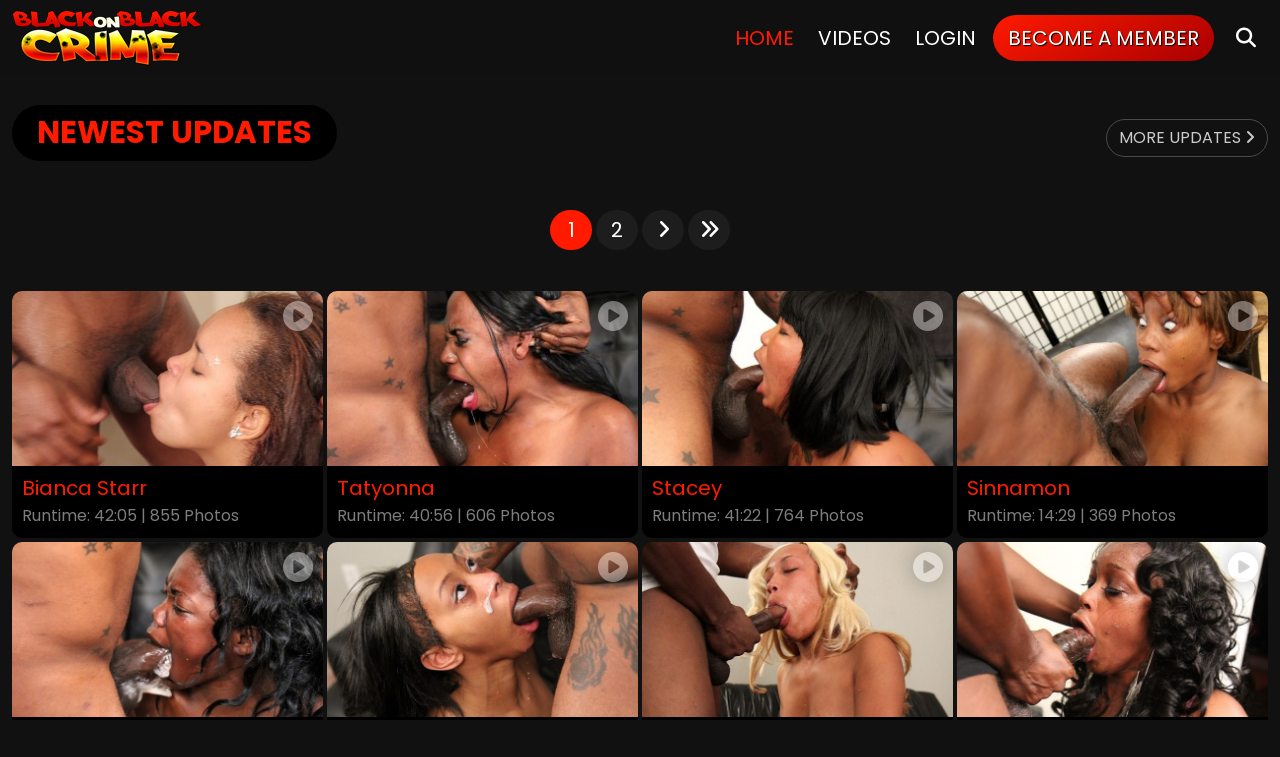

--- FILE ---
content_type: text/html; charset=UTF-8
request_url: https://tour5m.blackonblackcrime.com/tour/?nats=facefucking.2.98.98.462.0.0.0.0
body_size: 10424
content:
<!DOCTYPE html>
<!--[if lt IE 7 ]><html class="ie ie6" lang="en"> <![endif]-->
<!--[if IE 7 ]><html class="ie ie7" lang="en"> <![endif]-->
<!--[if IE 8 ]><html class="ie ie8" lang="en"> <![endif]-->
<!--[if (gte IE 9)|!(IE)]><!--><html lang="en"> <!--<![endif]-->
<head>
		<base href="https://tour5m.blackonblackcrime.com/tour/" />
	
	<meta charset="utf-8">
	<meta http-equiv="X-UA-Compatible" content="IE=edge,chrome=1">

		<TITLE>Black on Black Crime | Ebony Hoes Face Fucked By Black Cocks</TITLE>
	
		<link rel="canonical" href="https://tour5m.blackonblackcrime.com/tour/" />

		<meta name="keywords" content="Black On Black Crime, ebony, black, black on black, deep throat, deepthroat, facial, rough sex, extreme, gag, choke, anal, facial, face fuck" />
	
		<meta name="description" content="Black on Black Crime brings you the best hardcore black porn on the web. Watch as black alpha males with big cocks dominate angry black women until they are nothing more than submissive ebony sluts." />
	
	<meta name="robots" content="noodp" />
	<meta name="author" content="Black on Black Crime">

	<meta name="RATING" content="RTA-5042-1996-1400-1577-RTA" />
	<meta name="format-detection" content="telephone=no">

	<!--[if lt IE 9]><script src="https://cdnjs.cloudflare.com/ajax/libs/html5shiv/3.7.3/html5shiv.min.js"></script><![endif]-->

	<!-- Mobile -->
	<meta name="viewport" content="width=device-width, initial-scale=1">
	<meta name="apple-mobile-web-app-capable" content="yes" />
	<meta name="apple-mobile-web-app-status-bar-style" content="black-translucent" />

	<!-- Favicons -->
	<link rel="shortcut icon" href="custom_assets/images/favicon.png">
	<link href="custom_assets/images/favicon.png" rel="apple-touch-icon" />
	<link href="custom_assets/images/favicon.png" rel="apple-touch-icon" sizes="152x152" />
	<link href="custom_assets/images/favicon.png" rel="apple-touch-icon" sizes="167x167" />
	<link href="custom_assets/images/favicon.png" rel="apple-touch-icon" sizes="180x180" />
	<link href="custom_assets/images/favicon.png" rel="icon" sizes="192x192" />
	<link href="custom_assets/images/favicon.png" rel="icon" sizes="128x128" />

	<!-- CSS -->
	<link rel="preconnect" href="https://fonts.googleapis.com">
	<link rel="preconnect" href="https://fonts.gstatic.com" crossorigin>
	<link href="https://fonts.googleapis.com/css2?family=Poppins:wght@300;400;700;900&display=swap" rel="stylesheet">
		<link rel="stylesheet" href="https://cdnjs.cloudflare.com/ajax/libs/bootstrap/5.2.3/css/bootstrap.min.css" integrity="sha512-SbiR/eusphKoMVVXysTKG/7VseWii+Y3FdHrt0EpKgpToZeemhqHeZeLWLhJutz/2ut2Vw1uQEj2MbRF+TVBUA==" crossorigin="anonymous" referrerpolicy="no-referrer" />
	<link rel="stylesheet" href="https://cdnjs.cloudflare.com/ajax/libs/font-awesome/6.4.0/css/all.min.css" integrity="sha512-iecdLmaskl7CVkqkXNQ/ZH/XLlvWZOJyj7Yy7tcenmpD1ypASozpmT/E0iPtmFIB46ZmdtAc9eNBvH0H/ZpiBw==" crossorigin="anonymous" referrerpolicy="no-referrer" />
	<link href="custom_assets/css/elx_styles.css?v=10072024.v5" rel="stylesheet">
	<link href="custom_assets/css/style.css?v=10072024.v5" rel="stylesheet">

	<!-- jQuery Stuff -->
	<script src="https://cdnjs.cloudflare.com/ajax/libs/modernizr/2.8.3/modernizr.min.js"></script><!--//modernizr-->
	<script src="https://cdnjs.cloudflare.com/ajax/libs/jquery/3.5.1/jquery.min.js" integrity="sha512-bLT0Qm9VnAYZDflyKcBaQ2gg0hSYNQrJ8RilYldYQ1FxQYoCLtUjuuRuZo+fjqhx/qtq/1itJ0C2ejDxltZVFg==" crossorigin="anonymous"></script>
	<script src="https://cdnjs.cloudflare.com/ajax/libs/jquery-migrate/3.3.1/jquery-migrate.min.js" integrity="sha512-wDH73bv6rW6O6ev5DGYexNboWMzBoY+1TEAx5Q/sdbqN2MB2cNTG9Ge/qv3c1QNvuiAuETsKJnnHH2UDJGmmAQ==" crossorigin="anonymous"></script><!--//jquery migrate-->

		<script src="https://cdnjs.cloudflare.com/ajax/libs/bootstrap/5.2.3/js/bootstrap.min.js" integrity="sha512-1/RvZTcCDEUjY/CypiMz+iqqtaoQfAITmNSJY17Myp4Ms5mdxPS5UV7iOfdZoxcGhzFbOm6sntTKJppjvuhg4g==" crossorigin="anonymous" referrerpolicy="no-referrer"></script>
	<script src="https://cdnjs.cloudflare.com/ajax/libs/jquery-easing/1.3/jquery.easing.min.js"></script><!--//jquery easing-->

	<link rel="stylesheet" href="https://cdnjs.cloudflare.com/ajax/libs/slick-carousel/1.9.0/slick.min.css" integrity="sha512-yHknP1/AwR+yx26cB1y0cjvQUMvEa2PFzt1c9LlS4pRQ5NOTZFWbhBig+X9G9eYW/8m0/4OXNx8pxJ6z57x0dw==" crossorigin="anonymous" />
	<link rel="stylesheet" href="https://cdnjs.cloudflare.com/ajax/libs/slick-carousel/1.9.0/slick-theme.min.css" integrity="sha512-17EgCFERpgZKcm0j0fEq1YCJuyAWdz9KUtv1EjVuaOz8pDnh/0nZxmU6BBXwaaxqoi9PQXnRWqlcDB027hgv9A==" crossorigin="anonymous" />
	<script src="https://cdnjs.cloudflare.com/ajax/libs/slick-carousel/1.9.0/slick.min.js" integrity="sha512-HGOnQO9+SP1V92SrtZfjqxxtLmVzqZpjFFekvzZVWoiASSQgSr4cw9Kqd2+l8Llp4Gm0G8GIFJ4ddwZilcdb8A==" crossorigin="anonymous"></script>

	<link rel="stylesheet" href="https://cdnjs.cloudflare.com/ajax/libs/fancybox/3.5.7/jquery.fancybox.min.css" integrity="sha256-Vzbj7sDDS/woiFS3uNKo8eIuni59rjyNGtXfstRzStA=" crossorigin="anonymous" />
	<script src="https://cdnjs.cloudflare.com/ajax/libs/fancybox/3.5.7/jquery.fancybox.min.js" integrity="sha256-yt2kYMy0w8AbtF89WXb2P1rfjcP/HTHLT7097U8Y5b8=" crossorigin="anonymous"></script>

	<link rel="stylesheet" href="https://cdnjs.cloudflare.com/ajax/libs/OwlCarousel2/2.3.4/assets/owl.carousel.min.css" integrity="sha512-tS3S5qG0BlhnQROyJXvNjeEM4UpMXHrQfTGmbQ1gKmelCxlSEBUaxhRBj/EFTzpbP4RVSrpEikbmdJobCvhE3g==" crossorigin="anonymous" />
	<script src="https://cdnjs.cloudflare.com/ajax/libs/OwlCarousel2/2.3.4/owl.carousel.min.js" integrity="sha512-bPs7Ae6pVvhOSiIcyUClR7/q2OAsRiovw4vAkX+zJbw3ShAeeqezq50RIIcIURq7Oa20rW2n2q+fyXBNcU9lrw==" crossorigin="anonymous"></script>

	<script src="js/mp4x/mediaelement-and-player.min.js"></script>
	<link rel="stylesheet" href="js/mp4x/mediaelementplayer.min.css?v=10072024.v5" />

	<script src="https://cdnjs.cloudflare.com/ajax/libs/jqueryui/1.13.2/jquery-ui.min.js" integrity="sha512-57oZ/vW8ANMjR/KQ6Be9v/+/h6bq9/l3f0Oc7vn6qMqyhvPd1cvKBRWWpzu0QoneImqr2SkmO4MSqU+RpHom3Q==" crossorigin="anonymous" referrerpolicy="no-referrer"></script>
	<link rel="stylesheet" href="https://cdnjs.cloudflare.com/ajax/libs/jqueryui/1.13.2/themes/base/jquery-ui.min.css" integrity="sha512-ELV+xyi8IhEApPS/pSj66+Jiw+sOT1Mqkzlh8ExXihe4zfqbWkxPRi8wptXIO9g73FSlhmquFlUOuMSoXz5IRw==" crossorigin="anonymous" referrerpolicy="no-referrer" />

	<!-- JQuery Include -->
	<script type="text/javascript" src="js/tourhelper.js"></script>

	<!-- This includes the number of clicks that are allowed on the Tour -->
	<script>dayslimit =  1;maxClicks  = 80;</script>

	<script src="js/tour.js"></script>

	<link rel="stylesheet" href="custom_assets/css/style.videothumb.css?v=10072024.v5"><!--//custom.videothumb.CSS-->
	<script type="text/javascript" src="custom_assets/js/custom.videothumbs.js?v=10072024.v5"></script><!--//custom.videothumb.JS-->

	<script type="text/javascript" src="custom_assets/js/custom.js?v=10072024.v5"></script><!--//custom jquery-->

	

<meta property="og:type" content="website" />
<meta property="og:locale" content="en_US" />
<meta property="og:site_name" content="Black on Black Crime Ebony Hoes Face Fucked By Black Cocks" />
<meta name="twitter:card" content="summary">
<meta name="twitter:title" content="Black on Black Crime Ebony Hoes Face Fucked By Black Cocks" />
<meta property="og:title" content="Black on Black Crime Ebony Hoes Face Fucked By Black Cocks"/>
<meta property="og:image" content="">
<meta property="og:url" content="https://tour5m.blackonblackcrime.com/tour/?nats=facefucking.2.98.98.462.0.0.0.0" />
<meta name="twitter:creator" content="@facialabuse2">
<meta name="twitter:site" content="@facialabuse2">




    <meta name="twitter:description" content="Black on Black Crime brings you the best hardcore black porn on the web. Watch as black alpha males with big cocks dominate angry black women until they are nothing more than submissive ebony sluts." />
	<meta property="og:description" content="Black on Black Crime brings you the best hardcore black porn on the web. Watch as black alpha males with big cocks dominate angry black women until they are nothing more than submissive ebony sluts." />

<meta name="twitter:card" content="summary">
<style>
.highlight,.slick-next:hover,.slick-prev:hover,.text-primary{color:#ff1a00!important}
.comments-section .comment-item .comment-user-name,.item-update.no-overlay .item-title,.item-update.no-overlay .item-title a,.item-videothumb a .item-videothumb-footer strong,
.logo a,.model-item .model-item-meta .stats i.fa,.navigation .item.active .navigation_list a,.navigation .item.active a,.navigation .item.highlighted a,.navigation .item.open>a,
.navigation_drop .navigation_list .navigation_item.active a,.navigation_drop .navigation_list .navigation_item.active a:hover,.pre-footer h4 i,.section-main-title h2 span,
.section-main-title h3 span,.update-info .update-info-block h1,.update-info .update-info-block h2,.update-info .update-info-block h3,a,a:hover,.pagination li span{color:#ff1a00}
.badge-primary,.progress-bar{background-color:#ff1a00!important}
.btn-outline-primary:hover,.btn-outline-primary:not(:disabled):not(.disabled).active,.btn-outline-primary:not(:disabled):not(.disabled):active,.btn-primary,.btn.btn-primary,
.show>.btn-outline-primary.dropdown-toggle,ul.tags li a:hover{background-color:#ff1a00;border-color:#ff1a00}
.btn-outline-primary,.btn-outline-primary.disabled,.btn-outline-primary:disabled,ul.list-checks li span{color:#ff1a00;border-color:#ff1a00}
.bg-gradient,.bg-gradient-alt:hover{
	background:#ff1a00!important;
	background:-moz-linear-gradient(150deg,#ff1a00 0,#a80000 100%)!important;
	background:-webkit-linear-gradient(150deg,#ff1a00 0,#a80000 100%)!important;
	background:linear-gradient(150deg,#ff1a00 0,#a80000 100%)!important
}
.bg-gradient:hover{
	background:#83ff43!important;
	background:-moz-linear-gradient(150deg,#83ff43 0,#43c500 100%)!important;
	background:-webkit-linear-gradient(150deg,#83ff43 0,#43c500 100%)!important;
	background:linear-gradient(150deg,#83ff43 0,#43c500 100%)!important
}
.bg-gradient-alt{
	background:#83ff43!important;
	background:-moz-linear-gradient(150deg,#83ff43 0,#a80000 100%)!important;
	background:-webkit-linear-gradient(150deg,#83ff43 0,#a80000 100%)!important;
	background:linear-gradient(150deg,#83ff43 0,#a80000 100%)!important
}
.btn.btn-primary.bg-gradient{border-color:#ff1a00}
.btn.btn-primary.bg-gradient:hover{border-color:#83ff43;color:#194800}
.btn.btn-primary.bg-gradient-alt{border-color:#83ff43}
.btn.btn-primary.bg-gradient-alt:hover{border-color:#a80000}
.btn-primary:not(:disabled):not(.disabled).active:focus,.btn-primary:not(:disabled):not(.disabled):active:focus,.show>.btn-primary.dropdown-toggle:focus{background-color:#ff1a00;box-shadow:0 0 0 .2rem rgba(232,0,44,.2)}
.button_search_close,.button_submit,.form-line .btn.btn-outline-primary:hover,.item-videothumb a,.item-videothumb a:hover .item-videothumb-footer strong,.navigation .item.highlighted a span,.scroll_up,.video-player .trailer-buttons a:hover{background-color:#ff1a00}
.navigation .item.highlighted a:hover span{
	color:#194800;
	background:#83ff43!important;
	background:-moz-linear-gradient(150deg,#83ff43 0,#43c500 100%)!important;
	background:-webkit-linear-gradient(150deg,#83ff43 0,#43c500 100%)!important;
	background:linear-gradient(150deg,#83ff43 0,#43c500 100%)!important;
	text-shadow:#c8ffaa 1px 1px 1px
}
@media screen and (min-width:1025px){
	.navigation .item>a:hover{color:#ff1a00}
	.droppable_item a:hover,.navigation_item a:hover span{background-color:#ff1a00}
}
.pagination li a.active,.pagination li a:hover,.pagination li.active a{background:#ff1a00}
:hover.overCol{border-color:#ff1a00}
.loading-spinner>div:nth-child(2){border-color:transparent #ff1a00}
.loading-spinner>div:nth-child(4) div:after,.loading-spinner>div:nth-child(4) div:before{background:#fa0695;box-shadow:0 48px 0 0 #ff1a00}
.loading-spinner>div:nth-child(4) div:after{box-shadow:48px 0 0 0 #ff1a00}
</style>
	</head>
<body class="tour-area  ">
<!--[if lt IE 7]><p class="chromeframe">You are using an <strong>outdated</strong> browser. Please <a href="http://browsehappy.com/">upgrade your browser</a> or <a href="http://www.google.com/chromeframe/?redirect=true">activate Google Chrome Frame</a> to improve your experience.</p><![endif]-->

<!-- Global site tag (gtag.js) - Google Analytics -->
<script async src="https://www.googletagmanager.com/gtag/js?id=UA-5011989-21"></script>
<script>window.dataLayer = window.dataLayer || []; function gtag(){dataLayer.push(arguments);} gtag('js', new Date()); gtag('config', 'UA-5011989-21');</script>

<div id="preloader">
	<div class="centerbox">
		<div class="middle">
			<img src="custom_assets/logos/color/BlackOnBlackCrime.png" alt="Black on Black Crime Loading..." title="Black on Black Crime" loading="eager" />
			<div class="loading-spinner-text">Loading...</div>
			<div class="loading-spinner-container">
				<div class="loadingio-spinner-double-ring-cswgcfxyejn"><div class="loading-spinner">
				<div></div>
				<div></div>
				<div><div></div></div>
				<div><div></div></div>
				</div></div>
			</div>
		</div>
	</div>
</div>

<div class="wrapper">



<header class="d-none">
	<h1>Black on Black Crime</h1>
	<h4>Black on Black Crime brings you the best hardcore black porn on the web. Watch as black alpha males with big cocks dominate angry black women until they are nothing more than submissive ebony sluts. - Black on Black Crime</h4>
</header>

<div id="header" class="header">
	<div class="container-fluid">
		<div class="holder">
			<div class="logo">
				<a href="https://tour5m.blackonblackcrime.com/tour/" title="Black on Black Crime">
					<span>Black on Black Crime</span>
					<img src="custom_assets/logos/color/BlackOnBlackCrime.png" alt="Black on Black Crime" title="Black on Black Crime" loading="eager" />
				</a>
			</div><!--//logo-->

						<div class="navigation">
				<div class="item active">
					<a href="https://tour5m.blackonblackcrime.com/tour/" title="Black on Black Crime">Home</a>
				</div>

								<div class="item ">
					<a href="https://tour5m.blackonblackcrime.com/tour/categories/movies.html" title="Black on Black Crime Videos">Videos</a>
				</div>
								
				
				
				<!--
								<div class="item active">
					<a href="https://explore.bratcams.com/tour/index.php" title="Live Cams">Live Cams</a>
				</div>
				
				
				
									-->
				
				
				
				
				

				<div class="item d-none d-md-flex">
					<a href="https://ghettodoorway.com/members/blackonblackcrime/" title="Black on Black Crime Members Login">Login</a>
				</div>

				<div class="item d-none d-md-flex highlighted">
					<a href="https://t5m.blackonblackcrime.com/track/facefucking.2.98.98.462.0.0.0.0/join" title="Become a Member - Black on Black Crime"><span class="bg-gradient">Become a Member</span></a>
				</div>

				<div class="item d-none d-xl-flex">
					<a href="#search" title="Search" class="search_trigger">
						<i class="fa fa-search"></i> 
						<span class="d-none d-sm-block d-md-none">Search</span>
					</a>
				</div>
			</div><!--//navigation-->

			<div class="field_button">
				<button type="button" class="hamburger">
					<span></span>
				</button>
			</div>
			<div class="search_button">
				<button type="button" class="search_close">
					<i class="fa fa-times-circle"></i>
				</button>
				<button type="button" class="search_btn">
					<i class="fa fa-search"></i>
				</button>
			</div>
					</div><!--//holder-->

				<div class="mobile_only_header_buttons">
			<a class="btn btn-dark btn-pill" href="https://ghettodoorway.com/members/blackonblackcrime/" title="Members Login">Login</a>
			<a class="btn btn-primary btn-pill bg-gradient" href="https://t5m.blackonblackcrime.com/track/facefucking.2.98.98.462.0.0.0.0/join" title="Become a Member - Black on Black Crime">Join Now</a>
		</div>

		<div class="ipad_only_header_buttons">
			<a class="btn btn-primary btn-pill bg-gradient" href="https://t5m.blackonblackcrime.com/track/facefucking.2.98.98.462.0.0.0.0/join" title="Join Now - Black on Black Crime">Join Now</a>
		</div>
			</div><!--//container-->

	<script>
$().ready(function(){
    $("#autosuggest_top").autocomplete({
      source: function(req, add){
		$.get('search_ajax.php?q=' + req.term, function(data) {

			arrStor = [];

			arrLabel = new Array();
			arrURL   = new Array();
			var arg= data.split("\n");

			for(var i=0; i < arg.length; i++){
				ix = arg[i].split("|");

				if (ix.length == 2){
					arrStor[arrStor.length] = {label:ix[0].trim(), value:ix[1].trim()}
				}

				if (arrStor.length >= 15) break;
			}

			add(arrStor);
		});
      },
      select: function( event, ui ) {
	    this.value = ui.item.value;
	    var form = $(this).parents('form:first').submit();
	  }
    });
});
</script>
<style>.ui-widget-content { z-index:999999 !important; }</style>

<div class="search">
	<div class="container">
		<form id="search" action="search.php" method="GET">
			<div class="wrap">
				<button class="button_search_close">
					<i class="fa fa-times"></i>
				</button>
				<input type="text" name="query" id="autosuggest_top" autocomplete="off" class="input ui-autocomplete-input" placeholder="Search ..." value="" required>
				<button type="submit" class="button_submit">
					<i class="fa fa-search"></i>
				</button>
			</div>
		</form>
	</div>
</div><!--//search-->
</div><!--//header-->

<div class="main">


<!-- Latest Updates -->


<div class="section">

	<div class="container-fluid">

		<div class="row">

			<div class="col-md-12">

				<div class="section-title d-flex flex-wrap justify-content-between align-items-center mb-3">
					<div class="section-main-title">
							<h2 class="mb-2">
							<span>Newest Updates</span>
						</h2>
					</div>

					<div class="sorting-options panel-button-tab-left">
						<div class="btn-group" role="group" aria-label="Filter">
							<a href="https://tour5m.blackonblackcrime.com/tour/categories/movies.html" title="View More Newest Updates" class="btn btn-outline-light btn-pill">More Updates <i class="fa fa-angle-right"></i></a>
						</div>
					</div>
				</div>

			</div>
		</div><!--//row-->

		<div class="row">

	<div class="col-md-12 text-center">

		<ul class="pagination">
							<li class="active"><a href="https://tour5m.blackonblackcrime.com/tour/categories/movies_1_d.html" class="active">1</a></li> <li class="d-none d-md-inline-block"><a href="https://tour5m.blackonblackcrime.com/tour/categories/movies_2_d.html" class="d-none d-md-inline-block">2</a></li> <li class="next"><a href="https://tour5m.blackonblackcrime.com/tour/categories/movies_2_d.html" class="next-page"><i class="fa fa-angle-right"></i></a></li> <li class="next"><a href="https://tour5m.blackonblackcrime.com/tour/categories/movies_2_d.html" class="next-page"><i class="fa fa-angle-double-right"></i></a></li> 
					</ul><!--//pagination-->
	</div>
</div>

		<div class="item-updates">
			<div class="row g-1">

				
					
<div class="item-update no-overlay col-xxl-2 col-xl-3 col-lg-6 col-md-6 col-sm-6 col-xs-12">
		<div class="item-thumb ">
							<a href="https://tour5m.blackonblackcrime.com/tour/trailers/bobc-bianca-starr.html" title="Bianca Starr">
				<span class="item-icon"><i class="fa fa-play-circle"></i></span>				<img id="set-target-6985" width="630" height="355" alt="" class="update_thumb thumbs stdimage" src0_1x="https://cdn77.ghettodoorway.com/tour/content/contentthumbs/20/43/102043-1x.jpg?expires=1769987659&token=f59d8a6b23f0777ae5dede29a973a48c" src0_1x_width="630" src0_2x="https://cdn77.ghettodoorway.com/tour/content/contentthumbs/20/43/102043-2x.jpg?expires=1769987659&token=62be652192617936785ffe8ea567a3b6" src0_3x="https://cdn77.ghettodoorway.com/tour/content/contentthumbs/20/43/102043-3x.jpg?expires=1769987659&token=2e43ef24bc02402f96a5e00dff307c95" src0_4x="https://cdn77.ghettodoorway.com/tour/content/contentthumbs/20/43/102043-4x.jpg?expires=1769987659&token=031dfe9fc4deb8717430b259a41c0751" cnt="1" v="0" />			</a>
			</div>
	<div class="item-footer">
		<div class="item-row">
			<div class="item-title">
				<a href="https://tour5m.blackonblackcrime.com/tour/trailers/bobc-bianca-starr.html" title="Bianca Starr">
					Bianca Starr				</a>
			</div>
		</div>
		<div class="item-row flex-wrap">
						<div class="item-date">
								Runtime: 42:05 | 855 Photos			</div>
		</div>
	</div><!--//item-footer-->
</div><!--//item-update-->
				
					
<div class="item-update no-overlay col-xxl-2 col-xl-3 col-lg-6 col-md-6 col-sm-6 col-xs-12">
		<div class="item-thumb item-thumb-videothumb">
							
<div class="item-video-thumb b5943_videothumb_1285010387034" data-videosrc="https://c777052dc5.mjedge.net/tour/videothumbs/blackonblackcrime_videos_tatyonna.mp4?expires=1769987659&token=e1517f1a6ed94fd508d51f5b46b699e0" data-videoid="bVid5943_videothumb_1285010387034" data-videoposter="https://cdn77.ghettodoorway.com/tour/content/contentthumbs/03/19/80319-1x.jpg?expires=1769987659&token=475caa7d4b3bad48e1c704eea9e7937a" data-videoautoplay="" data-usepriority="401">
	<a href="https://tour5m.blackonblackcrime.com/tour/trailers/bobc-tatyonna.html" title="Tatyonna"><span class="item-icon"><i class="fa fa-play-circle"></i></span></a>
	<img src="https://cdn77.ghettodoorway.com/tour/content/contentthumbs/03/19/80319-1x.jpg?expires=1769987659&token=475caa7d4b3bad48e1c704eea9e7937a" alt="Tatyonna" class="video_placeholder" loading="eager" width="630" height="355" style="max-width:100%; height:auto;" />
	<div class="video-progress"><div></div><div></div><div></div><div></div><div></div><div></div><div></div><div></div></div>
</div>			</div>
	<div class="item-footer">
		<div class="item-row">
			<div class="item-title">
				<a href="https://tour5m.blackonblackcrime.com/tour/trailers/bobc-tatyonna.html" title="Tatyonna">
					Tatyonna				</a>
			</div>
		</div>
		<div class="item-row flex-wrap">
						<div class="item-date">
								Runtime: 40:56 | 606 Photos			</div>
		</div>
	</div><!--//item-footer-->
</div><!--//item-update-->
				
					
<div class="item-update no-overlay col-xxl-2 col-xl-3 col-lg-6 col-md-6 col-sm-6 col-xs-12">
		<div class="item-thumb item-thumb-videothumb">
							
<div class="item-video-thumb b5941_videothumb_1175271207976" data-videosrc="https://c777052dc5.mjedge.net/tour/videothumbs/blackonblackcrime_videos_stacey.mp4?expires=1769987659&token=2d7a717a15e938efc46b50240950f5d5" data-videoid="bVid5941_videothumb_1175271207976" data-videoposter="https://cdn77.ghettodoorway.com/tour/content/contentthumbs/03/18/80318-1x.jpg?expires=1769987659&token=a66ce59db864301f836b802ab19608cd" data-videoautoplay="" data-usepriority="401">
	<a href="https://tour5m.blackonblackcrime.com/tour/trailers/bobc-stacey.html" title="Stacey"><span class="item-icon"><i class="fa fa-play-circle"></i></span></a>
	<img src="https://cdn77.ghettodoorway.com/tour/content/contentthumbs/03/18/80318-1x.jpg?expires=1769987659&token=a66ce59db864301f836b802ab19608cd" alt="Stacey" class="video_placeholder" loading="eager" width="630" height="355" style="max-width:100%; height:auto;" />
	<div class="video-progress"><div></div><div></div><div></div><div></div><div></div><div></div><div></div><div></div></div>
</div>			</div>
	<div class="item-footer">
		<div class="item-row">
			<div class="item-title">
				<a href="https://tour5m.blackonblackcrime.com/tour/trailers/bobc-stacey.html" title="Stacey">
					Stacey				</a>
			</div>
		</div>
		<div class="item-row flex-wrap">
						<div class="item-date">
								Runtime: 41:22 | 764 Photos			</div>
		</div>
	</div><!--//item-footer-->
</div><!--//item-update-->
				
					
<div class="item-update no-overlay col-xxl-2 col-xl-3 col-lg-6 col-md-6 col-sm-6 col-xs-12">
		<div class="item-thumb ">
							<a href="https://tour5m.blackonblackcrime.com/tour/trailers/bobc-sinnamon.html" title="Sinnamon">
				<span class="item-icon"><i class="fa fa-play-circle"></i></span>				<img id="set-target-5939" width="630" height="355" alt="" class="update_thumb thumbs stdimage" src0_1x="https://cdn77.ghettodoorway.com/tour/content/contentthumbs/02/84/80284-1x.jpg?expires=1769987659&token=d1e26aafe04fe71c7aeea18ef241c5fb" src0_1x_width="630" src0_2x="https://cdn77.ghettodoorway.com/tour/content/contentthumbs/02/84/80284-2x.jpg?expires=1769987659&token=1fd62d7fa77f8e26cbb3d076fd7f14ae" src0_3x="https://cdn77.ghettodoorway.com/tour/content/contentthumbs/02/84/80284-3x.jpg?expires=1769987659&token=e00692817c0d3daac976b20859f050ae" src0_4x="https://cdn77.ghettodoorway.com/tour/content/contentthumbs/02/84/80284-4x.jpg?expires=1769987659&token=9bcd9a9d908c91748bacff4252add77f" cnt="1" v="0" />			</a>
			</div>
	<div class="item-footer">
		<div class="item-row">
			<div class="item-title">
				<a href="https://tour5m.blackonblackcrime.com/tour/trailers/bobc-sinnamon.html" title="Sinnamon">
					Sinnamon				</a>
			</div>
		</div>
		<div class="item-row flex-wrap">
						<div class="item-date">
								Runtime: 14:29 | 369 Photos			</div>
		</div>
	</div><!--//item-footer-->
</div><!--//item-update-->
				
					
<div class="item-update no-overlay col-xxl-2 col-xl-3 col-lg-6 col-md-6 col-sm-6 col-xs-12">
		<div class="item-thumb item-thumb-videothumb">
							
<div class="item-video-thumb b5937_videothumb_476126438171" data-videosrc="https://c777052dc5.mjedge.net/tour/videothumbs/blackonblackcrime_videos_secret.mp4?expires=1769987659&token=ab025905934783753ef01bb6b1b076f1" data-videoid="bVid5937_videothumb_476126438171" data-videoposter="https://cdn77.ghettodoorway.com/tour/content/contentthumbs/02/86/80286-1x.jpg?expires=1769987659&token=f237d382625fadec9f7340ad798605ea" data-videoautoplay="" data-usepriority="401">
	<a href="https://tour5m.blackonblackcrime.com/tour/trailers/bobc-secret.html" title="Secret"><span class="item-icon"><i class="fa fa-play-circle"></i></span></a>
	<img src="https://cdn77.ghettodoorway.com/tour/content/contentthumbs/02/86/80286-1x.jpg?expires=1769987659&token=f237d382625fadec9f7340ad798605ea" alt="Secret" class="video_placeholder" loading="eager" width="630" height="355" style="max-width:100%; height:auto;" />
	<div class="video-progress"><div></div><div></div><div></div><div></div><div></div><div></div><div></div><div></div></div>
</div>			</div>
	<div class="item-footer">
		<div class="item-row">
			<div class="item-title">
				<a href="https://tour5m.blackonblackcrime.com/tour/trailers/bobc-secret.html" title="Secret">
					Secret				</a>
			</div>
		</div>
		<div class="item-row flex-wrap">
						<div class="item-date">
								Runtime: 26:29 | 655 Photos			</div>
		</div>
	</div><!--//item-footer-->
</div><!--//item-update-->
				
					
<div class="item-update no-overlay col-xxl-2 col-xl-3 col-lg-6 col-md-6 col-sm-6 col-xs-12">
		<div class="item-thumb item-thumb-videothumb">
							
<div class="item-video-thumb b5932_videothumb_345147418005" data-videosrc="https://c777052dc5.mjedge.net/tour/videothumbs/blackonblackcrime_videos_angel_starr.mp4?expires=1769987659&token=d8b059e2816117eff50db148d2649107" data-videoid="bVid5932_videothumb_345147418005" data-videoposter="https://cdn77.ghettodoorway.com/tour/content/contentthumbs/03/40/80340-1x.jpg?expires=1769987659&token=cd36be0341d0b9f2890d98f447686ccb" data-videoautoplay="" data-usepriority="401">
	<a href="https://tour5m.blackonblackcrime.com/tour/trailers/bobc-angel-starr.html" title="Angel Starr"><span class="item-icon"><i class="fa fa-play-circle"></i></span></a>
	<img src="https://cdn77.ghettodoorway.com/tour/content/contentthumbs/03/40/80340-1x.jpg?expires=1769987659&token=cd36be0341d0b9f2890d98f447686ccb" alt="Angel Starr" class="video_placeholder" loading="eager" width="630" height="355" style="max-width:100%; height:auto;" />
	<div class="video-progress"><div></div><div></div><div></div><div></div><div></div><div></div><div></div><div></div></div>
</div>			</div>
	<div class="item-footer">
		<div class="item-row">
			<div class="item-title">
				<a href="https://tour5m.blackonblackcrime.com/tour/trailers/bobc-angel-starr.html" title="Angel Starr">
					Angel Starr				</a>
			</div>
		</div>
		<div class="item-row flex-wrap">
						<div class="item-date">
								Runtime: 36:09 | 794 Photos			</div>
		</div>
	</div><!--//item-footer-->
</div><!--//item-update-->
				
					
<div class="item-update no-overlay col-xxl-2 col-xl-3 col-lg-6 col-md-6 col-sm-6 col-xs-12">
		<div class="item-thumb ">
							<a href="https://tour5m.blackonblackcrime.com/tour/trailers/bobc-sharea.html" title="Sharea">
				<span class="item-icon"><i class="fa fa-play-circle"></i></span>				<img id="set-target-5907" width="630" height="355" alt="" class="update_thumb thumbs stdimage" src0_1x="https://cdn77.ghettodoorway.com/tour/content/contentthumbs/03/82/80382-1x.jpg?expires=1769987659&token=1ababc896f7ecec82f5619a69e73d743" src0_1x_width="630" src0_2x="https://cdn77.ghettodoorway.com/tour/content/contentthumbs/03/82/80382-2x.jpg?expires=1769987659&token=07e9f7768794718960d8460b0689093a" src0_3x="https://cdn77.ghettodoorway.com/tour/content/contentthumbs/03/82/80382-3x.jpg?expires=1769987659&token=78b31d0fcdab034abceb0f5f7d98053e" src0_4x="https://cdn77.ghettodoorway.com/tour/content/contentthumbs/03/82/80382-4x.jpg?expires=1769987659&token=ee799fedfe75f4d1f270a021a7fbaa16" cnt="1" v="0" />			</a>
			</div>
	<div class="item-footer">
		<div class="item-row">
			<div class="item-title">
				<a href="https://tour5m.blackonblackcrime.com/tour/trailers/bobc-sharea.html" title="Sharea">
					Sharea				</a>
			</div>
		</div>
		<div class="item-row flex-wrap">
						<div class="item-date">
								Runtime: 37:13 | 815 Photos			</div>
		</div>
	</div><!--//item-footer-->
</div><!--//item-update-->
				
					
<div class="item-update no-overlay col-xxl-2 col-xl-3 col-lg-6 col-md-6 col-sm-6 col-xs-12">
		<div class="item-thumb ">
							<a href="https://tour5m.blackonblackcrime.com/tour/trailers/bobc-nina-moore.html" title="Nina Moore">
				<span class="item-icon"><i class="fa fa-play-circle"></i></span>				<img id="set-target-5909" width="630" height="355" alt="" class="update_thumb thumbs stdimage" src0_1x="https://cdn77.ghettodoorway.com/tour/content/contentthumbs/03/63/80363-1x.jpg?expires=1769987659&token=dc51cc32b9ede510c16a97a3de2bcafd" src0_1x_width="630" src0_2x="https://cdn77.ghettodoorway.com/tour/content/contentthumbs/03/63/80363-2x.jpg?expires=1769987659&token=24530276ba45691645bf32da98796a01" src0_3x="https://cdn77.ghettodoorway.com/tour/content/contentthumbs/03/63/80363-3x.jpg?expires=1769987659&token=8a30f75fd1c2c27524031a0e37278faa" src0_4x="https://cdn77.ghettodoorway.com/tour/content/contentthumbs/03/63/80363-4x.jpg?expires=1769987659&token=809c6b6de8580baf84d797d654a0de9e" cnt="1" v="0" />			</a>
			</div>
	<div class="item-footer">
		<div class="item-row">
			<div class="item-title">
				<a href="https://tour5m.blackonblackcrime.com/tour/trailers/bobc-nina-moore.html" title="Nina Moore">
					Nina Moore				</a>
			</div>
		</div>
		<div class="item-row flex-wrap">
						<div class="item-date">
								Runtime: 42:03 | 646 Photos			</div>
		</div>
	</div><!--//item-footer-->
</div><!--//item-update-->
				
					
<div class="item-update no-overlay col-xxl-2 col-xl-3 col-lg-6 col-md-6 col-sm-6 col-xs-12">
		<div class="item-thumb ">
							<a href="https://tour5m.blackonblackcrime.com/tour/trailers/bobc-dakota.html" title="Dakota">
				<span class="item-icon"><i class="fa fa-play-circle"></i></span>				<img id="set-target-5911" width="630" height="355" alt="" class="update_thumb thumbs stdimage" src0_1x="https://cdn77.ghettodoorway.com/tour/content/contentthumbs/94/23/79423-1x.jpg?expires=1769987659&token=a9820669b6ba8ca0ff666f5e5027a244" src0_1x_width="630" src0_2x="https://cdn77.ghettodoorway.com/tour/content/contentthumbs/94/23/79423-2x.jpg?expires=1769987659&token=14d657226662a617afcd8b87378d76ee" src0_3x="https://cdn77.ghettodoorway.com/tour/content/contentthumbs/94/23/79423-3x.jpg?expires=1769987659&token=d4a87903a3413f9499b12c7cbefd26a9" src0_4x="https://cdn77.ghettodoorway.com/tour/content/contentthumbs/94/23/79423-4x.jpg?expires=1769987659&token=17f770314d4f7a898496e7d0184881c6" cnt="1" v="0" />			</a>
			</div>
	<div class="item-footer">
		<div class="item-row">
			<div class="item-title">
				<a href="https://tour5m.blackonblackcrime.com/tour/trailers/bobc-dakota.html" title="Dakota">
					Dakota				</a>
			</div>
		</div>
		<div class="item-row flex-wrap">
						<div class="item-date">
								Runtime: 42:49 | 534 Photos			</div>
		</div>
	</div><!--//item-footer-->
</div><!--//item-update-->
				
					
<div class="item-update no-overlay col-xxl-2 col-xl-3 col-lg-6 col-md-6 col-sm-6 col-xs-12">
		<div class="item-thumb ">
							<a href="https://tour5m.blackonblackcrime.com/tour/trailers/bobc-sierra-lynn.html" title="Sierra Lynn">
				<span class="item-icon"><i class="fa fa-play-circle"></i></span>				<img id="set-target-5912" width="630" height="355" alt="" class="update_thumb thumbs stdimage" src0_1x="https://cdn77.ghettodoorway.com/tour/content/contentthumbs/02/69/80269-1x.jpg?expires=1769987659&token=c4e8ce6901fb98bde219d3f4236c10a5" src0_1x_width="1160" src0_2x="https://cdn77.ghettodoorway.com/tour/content/contentthumbs/02/69/80269-2x.jpg?expires=1769987659&token=88f40779a41ae2f785ecb4820552a04a" src0_3x="https://cdn77.ghettodoorway.com/tour/content/contentthumbs/02/69/80269-3x.jpg?expires=1769987659&token=d492941ebf75689ae038d3ab4d942c96" src0_4x="https://cdn77.ghettodoorway.com/tour/content/contentthumbs/02/69/80269-4x.jpg?expires=1769987659&token=2a67ef8e7fa5984492b2c8e2de361c99" cnt="1" v="0" />			</a>
			</div>
	<div class="item-footer">
		<div class="item-row">
			<div class="item-title">
				<a href="https://tour5m.blackonblackcrime.com/tour/trailers/bobc-sierra-lynn.html" title="Sierra Lynn">
					Sierra Lynn				</a>
			</div>
		</div>
		<div class="item-row flex-wrap">
						<div class="item-date">
								Runtime: 35:57 | 574 Photos			</div>
		</div>
	</div><!--//item-footer-->
</div><!--//item-update-->
				
					
<div class="item-update no-overlay col-xxl-2 col-xl-3 col-lg-6 col-md-6 col-sm-6 col-xs-12">
		<div class="item-thumb item-thumb-videothumb">
							
<div class="item-video-thumb b5914_videothumb_277887921163" data-videosrc="https://c777052dc5.mjedge.net/tour/videothumbs/blackonblackcrime_videos_africa.mp4?expires=1769987659&token=9a58ce5969e248d252c1c9897e27f584" data-videoid="bVid5914_videothumb_277887921163" data-videoposter="https://cdn77.ghettodoorway.com/tour/content/contentthumbs/60/03/86003-1x.jpg?expires=1769987659&token=27628e905760fad0e03114362a664b00" data-videoautoplay="" data-usepriority="401">
	<a href="https://tour5m.blackonblackcrime.com/tour/trailers/bobc-africa.html" title="Africa"><span class="item-icon"><i class="fa fa-play-circle"></i></span></a>
	<img src="https://cdn77.ghettodoorway.com/tour/content/contentthumbs/60/03/86003-1x.jpg?expires=1769987659&token=27628e905760fad0e03114362a664b00" alt="Africa" class="video_placeholder" loading="eager" width="630" height="355" style="max-width:100%; height:auto;" />
	<div class="video-progress"><div></div><div></div><div></div><div></div><div></div><div></div><div></div><div></div></div>
</div>			</div>
	<div class="item-footer">
		<div class="item-row">
			<div class="item-title">
				<a href="https://tour5m.blackonblackcrime.com/tour/trailers/bobc-africa.html" title="Africa">
					Africa				</a>
			</div>
		</div>
		<div class="item-row flex-wrap">
						<div class="item-date">
								Runtime: 28:46 | 474 Photos			</div>
		</div>
	</div><!--//item-footer-->
</div><!--//item-update-->
				
					
<div class="item-update no-overlay col-xxl-2 col-xl-3 col-lg-6 col-md-6 col-sm-6 col-xs-12">
		<div class="item-thumb ">
							<a href="https://tour5m.blackonblackcrime.com/tour/trailers/bobc-tia-freaxxx.html" title="Tia Freaxxx">
				<span class="item-icon"><i class="fa fa-play-circle"></i></span>				<img id="set-target-5915" width="630" height="355" alt="" class="update_thumb thumbs stdimage" src0_1x="https://cdn77.ghettodoorway.com/tour/content/contentthumbs/95/48/79548-1x.jpg?expires=1769987659&token=cf1ac399c8ee83a635a4735aab7f4918" src0_1x_width="630" src0_2x="https://cdn77.ghettodoorway.com/tour/content/contentthumbs/95/48/79548-2x.jpg?expires=1769987659&token=69ba69dc6b2b8347d7ad320b3e54f55b" src0_3x="https://cdn77.ghettodoorway.com/tour/content/contentthumbs/95/48/79548-3x.jpg?expires=1769987659&token=3ba14339bf798cd4164ae703b4febaa7" src0_4x="https://cdn77.ghettodoorway.com/tour/content/contentthumbs/95/48/79548-4x.jpg?expires=1769987659&token=cba58331d5bae8fe2226e590e1108f0c" cnt="1" v="0" />			</a>
			</div>
	<div class="item-footer">
		<div class="item-row">
			<div class="item-title">
				<a href="https://tour5m.blackonblackcrime.com/tour/trailers/bobc-tia-freaxxx.html" title="Tia Freaxxx">
					Tia Freaxxx				</a>
			</div>
		</div>
		<div class="item-row flex-wrap">
						<div class="item-date">
								Runtime: 34:53 | 608 Photos			</div>
		</div>
	</div><!--//item-footer-->
</div><!--//item-update-->
				
					
<div class="item-update no-overlay col-xxl-2 col-xl-3 col-lg-6 col-md-6 col-sm-6 col-xs-12">
		<div class="item-thumb ">
							<a href="https://tour5m.blackonblackcrime.com/tour/trailers/bobc-heaven-blaze.html" title="Heaven Blaze">
				<span class="item-icon"><i class="fa fa-play-circle"></i></span>				<img id="set-target-5916" width="630" height="355" alt="" class="update_thumb thumbs stdimage" src0_1x="https://cdn77.ghettodoorway.com/tour/content/contentthumbs/03/54/80354-1x.jpg?expires=1769987659&token=b6d666e84a8180e917f4123023cbbd0d" src0_1x_width="630" src0_2x="https://cdn77.ghettodoorway.com/tour/content/contentthumbs/03/54/80354-2x.jpg?expires=1769987659&token=b96bcaa267a39dd4ebf6c80c9529ca86" src0_3x="https://cdn77.ghettodoorway.com/tour/content/contentthumbs/03/54/80354-3x.jpg?expires=1769987659&token=23f0e6a0ef4cd51c4f427107c7ebd4b1" src0_4x="https://cdn77.ghettodoorway.com/tour/content/contentthumbs/03/54/80354-4x.jpg?expires=1769987659&token=931e5f74aa79538ba2fb7d19928e2c7e" cnt="1" v="0" />			</a>
			</div>
	<div class="item-footer">
		<div class="item-row">
			<div class="item-title">
				<a href="https://tour5m.blackonblackcrime.com/tour/trailers/bobc-heaven-blaze.html" title="Heaven Blaze">
					Heaven Blaze				</a>
			</div>
		</div>
		<div class="item-row flex-wrap">
						<div class="item-date">
								Runtime: 50:34 | 655 Photos			</div>
		</div>
	</div><!--//item-footer-->
</div><!--//item-update-->
				
					
<div class="item-update no-overlay col-xxl-2 col-xl-3 col-lg-6 col-md-6 col-sm-6 col-xs-12">
		<div class="item-thumb ">
							<a href="https://tour5m.blackonblackcrime.com/tour/trailers/bobc-annabelle.html" title="Annabelle">
				<span class="item-icon"><i class="fa fa-play-circle"></i></span>				<img id="set-target-5918" width="630" height="355" alt="" class="update_thumb thumbs stdimage" src0_1x="https://cdn77.ghettodoorway.com/tour/content/contentthumbs/96/23/79623-1x.jpg?expires=1769987659&token=d0a29d59306106596cd69ec260ba25aa" src0_1x_width="630" src0_2x="https://cdn77.ghettodoorway.com/tour/content/contentthumbs/96/23/79623-2x.jpg?expires=1769987659&token=65d78a7a9dd7db134e68176c0a48cdb7" src0_3x="https://cdn77.ghettodoorway.com/tour/content/contentthumbs/96/23/79623-3x.jpg?expires=1769987659&token=edae814bd80243206ebd820593007c3a" src0_4x="https://cdn77.ghettodoorway.com/tour/content/contentthumbs/96/23/79623-4x.jpg?expires=1769987659&token=d511d9939218f2d51ae7e1a189b05190" cnt="1" v="0" />			</a>
			</div>
	<div class="item-footer">
		<div class="item-row">
			<div class="item-title">
				<a href="https://tour5m.blackonblackcrime.com/tour/trailers/bobc-annabelle.html" title="Annabelle">
					Annabelle				</a>
			</div>
		</div>
		<div class="item-row flex-wrap">
						<div class="item-date">
								Runtime: 28:50 | 323 Photos			</div>
		</div>
	</div><!--//item-footer-->
</div><!--//item-update-->
				
					
<div class="item-update no-overlay col-xxl-2 col-xl-3 col-lg-6 col-md-6 col-sm-6 col-xs-12">
		<div class="item-thumb item-thumb-videothumb">
							
<div class="item-video-thumb b5921_videothumb_1001812505594" data-videosrc="https://c777052dc5.mjedge.net/tour/videothumbs/blackonblackcrime_videos_coffee-brown.mp4?expires=1769987659&token=80d366ab46588a1161d93813e53d727c" data-videoid="bVid5921_videothumb_1001812505594" data-videoposter="https://cdn77.ghettodoorway.com/tour/content/contentthumbs/03/45/80345-1x.jpg?expires=1769987659&token=d626028af186e756dbca82052434109e" data-videoautoplay="" data-usepriority="401">
	<a href="https://tour5m.blackonblackcrime.com/tour/trailers/bobc-coffee-brown.html" title="Coffee Brown"><span class="item-icon"><i class="fa fa-play-circle"></i></span></a>
	<img src="https://cdn77.ghettodoorway.com/tour/content/contentthumbs/03/45/80345-1x.jpg?expires=1769987659&token=d626028af186e756dbca82052434109e" alt="Coffee Brown" class="video_placeholder" loading="eager" width="630" height="355" style="max-width:100%; height:auto;" />
	<div class="video-progress"><div></div><div></div><div></div><div></div><div></div><div></div><div></div><div></div></div>
</div>			</div>
	<div class="item-footer">
		<div class="item-row">
			<div class="item-title">
				<a href="https://tour5m.blackonblackcrime.com/tour/trailers/bobc-coffee-brown.html" title="Coffee Brown">
					Coffee Brown				</a>
			</div>
		</div>
		<div class="item-row flex-wrap">
						<div class="item-date">
								Runtime: 36:43 | 533 Photos			</div>
		</div>
	</div><!--//item-footer-->
</div><!--//item-update-->
				
					
<div class="item-update no-overlay col-xxl-2 col-xl-3 col-lg-6 col-md-6 col-sm-6 col-xs-12">
		<div class="item-thumb ">
							<a href="https://tour5m.blackonblackcrime.com/tour/trailers/bobc-brooke.html" title="Brooke">
				<span class="item-icon"><i class="fa fa-play-circle"></i></span>				<img id="set-target-5922" width="630" height="355" alt="" class="update_thumb thumbs stdimage" src0_1x="https://cdn77.ghettodoorway.com/tour/content/contentthumbs/03/23/80323-1x.jpg?expires=1769987659&token=737881b3479fbbedc403d00e7588dc89" src0_1x_width="630" src0_2x="https://cdn77.ghettodoorway.com/tour/content/contentthumbs/03/23/80323-2x.jpg?expires=1769987659&token=511de0258190826cd5debae80958db7c" src0_3x="https://cdn77.ghettodoorway.com/tour/content/contentthumbs/03/23/80323-3x.jpg?expires=1769987659&token=19aa3973173a778c493b55e48d9e0f4b" src0_4x="https://cdn77.ghettodoorway.com/tour/content/contentthumbs/03/23/80323-4x.jpg?expires=1769987659&token=aead18148b2a81cee4b5d998734df961" cnt="1" v="0" />			</a>
			</div>
	<div class="item-footer">
		<div class="item-row">
			<div class="item-title">
				<a href="https://tour5m.blackonblackcrime.com/tour/trailers/bobc-brooke.html" title="Brooke">
					Brooke				</a>
			</div>
		</div>
		<div class="item-row flex-wrap">
						<div class="item-date">
								Runtime: 31:38 | 336 Photos			</div>
		</div>
	</div><!--//item-footer-->
</div><!--//item-update-->
				
					
<div class="item-update no-overlay col-xxl-2 col-xl-3 col-lg-6 col-md-6 col-sm-6 col-xs-12">
		<div class="item-thumb ">
							<a href="https://tour5m.blackonblackcrime.com/tour/trailers/bobc-daisy.html" title="Daisy">
				<span class="item-icon"><i class="fa fa-play-circle"></i></span>				<img id="set-target-5923" width="630" height="355" alt="" class="update_thumb thumbs stdimage" src0_1x="https://cdn77.ghettodoorway.com/tour/content/contentthumbs/03/22/80322-1x.jpg?expires=1769987659&token=5f36da5dd96a853f7113e45fbe44f639" src0_1x_width="630" src0_2x="https://cdn77.ghettodoorway.com/tour/content/contentthumbs/03/22/80322-2x.jpg?expires=1769987659&token=3b96f6c0c5a35ae783bb16d6171bdce9" src0_3x="https://cdn77.ghettodoorway.com/tour/content/contentthumbs/03/22/80322-3x.jpg?expires=1769987659&token=bfec7d97f207c5a0ddd50cf7eb37d40c" src0_4x="https://cdn77.ghettodoorway.com/tour/content/contentthumbs/03/22/80322-4x.jpg?expires=1769987659&token=d1fbc27b5788b21f50cfbb88a87271f4" cnt="1" v="0" />			</a>
			</div>
	<div class="item-footer">
		<div class="item-row">
			<div class="item-title">
				<a href="https://tour5m.blackonblackcrime.com/tour/trailers/bobc-daisy.html" title="Daisy">
					Daisy				</a>
			</div>
		</div>
		<div class="item-row flex-wrap">
						<div class="item-date">
								Runtime: 28:10 | 570 Photos			</div>
		</div>
	</div><!--//item-footer-->
</div><!--//item-update-->
				
					
<div class="item-update no-overlay col-xxl-2 col-xl-3 col-lg-6 col-md-6 col-sm-6 col-xs-12">
		<div class="item-thumb item-thumb-videothumb">
							
<div class="item-video-thumb b5928_videothumb_173458702382" data-videosrc="https://c777052dc5.mjedge.net/tour/videothumbs/blackonblackcrime_videos_angel.mp4?expires=1769987659&token=fca1a3fa30692ad80e8af0c95a66d5c4" data-videoid="bVid5928_videothumb_173458702382" data-videoposter="https://cdn77.ghettodoorway.com/tour/content/contentthumbs/03/75/80375-1x.jpg?expires=1769987659&token=9a7c69829d770553b78906078103ca9f" data-videoautoplay="" data-usepriority="401">
	<a href="https://tour5m.blackonblackcrime.com/tour/trailers/bobc-angel.html" title="Angel"><span class="item-icon"><i class="fa fa-play-circle"></i></span></a>
	<img src="https://cdn77.ghettodoorway.com/tour/content/contentthumbs/03/75/80375-1x.jpg?expires=1769987659&token=9a7c69829d770553b78906078103ca9f" alt="Angel" class="video_placeholder" loading="eager" width="630" height="355" style="max-width:100%; height:auto;" />
	<div class="video-progress"><div></div><div></div><div></div><div></div><div></div><div></div><div></div><div></div></div>
</div>			</div>
	<div class="item-footer">
		<div class="item-row">
			<div class="item-title">
				<a href="https://tour5m.blackonblackcrime.com/tour/trailers/bobc-angel.html" title="Angel">
					Angel				</a>
			</div>
		</div>
		<div class="item-row flex-wrap">
						<div class="item-date">
								Runtime: 40:39 | 517 Photos			</div>
		</div>
	</div><!--//item-footer-->
</div><!--//item-update-->
				
			</div><!--//row-->
		</div><!--//items-->

		<div class="row">

	<div class="col-md-12 text-center">

		<ul class="pagination">
							<li class="active"><a href="https://tour5m.blackonblackcrime.com/tour/categories/movies_1_d.html" class="active">1</a></li> <li class="d-none d-md-inline-block"><a href="https://tour5m.blackonblackcrime.com/tour/categories/movies_2_d.html" class="d-none d-md-inline-block">2</a></li> <li class="next"><a href="https://tour5m.blackonblackcrime.com/tour/categories/movies_2_d.html" class="next-page"><i class="fa fa-angle-right"></i></a></li> <li class="next"><a href="https://tour5m.blackonblackcrime.com/tour/categories/movies_2_d.html" class="next-page"><i class="fa fa-angle-double-right"></i></a></li> 
					</ul><!--//pagination-->
	</div>
</div>

		
	</div><!--//container-->
</div><!--//section-->


<!-- Footer -->

	﻿
	<div class="section call2action noBg mt-5 mb-5">
		<div class="container">
			<div class="row">

				<div class="col-md-12">
					<a href="https://t5m.blackonblackcrime.com/track/facefucking.2.98.98.462.0.0.0.0/join" class="btn btn-primary btn-pill bg-gradient">GET YOUR INSTANT ACCESS NOW FOR ALL THE FULL LENGTH VIDEOS!</a>
				</div>

			</div>
		</div>
	</div><!--//call2action-->

</div><!--//.main-->

<div class="section pre-footer">
	<div class="container-fluid container-fluid-1440">

		<div class="row">
			<div class="col-12 text-center">
				<p><img src="custom_assets/images/logo.png" alt="Black on Black Crime" title="Black on Black Crime" loading="eager" /></p>
			</div>
		</div>

		<div class="row">
			<div class="col-12 col-xl-4 text-start mb-3 pt-1 pt-xl-5">
				<h4><i class="fa-solid fa-circle-info"></i> What is Ghetto Doorway?</h4>
				<p>Ghetto Doorway, and it’s actually a network of 8 different sites. This network is all about rough sex, including hard blowjobs with deepthroating as the dominant theme -- which makes sense, given that one site, Ghetto Gaggers, is devoted entirely to interracial rough oral content. You’ll also find hard-hitting hardcore scenes, anal and threesomes too in order to keep the variety high. There's a great mix of options on this network.<br></p>
				<hr/>

				<h4><i class="fa-solid fa-circle-question"></i> Why Should I Join?</h4>
				<ul class="check-list">
<li>Exclusive 60p HD and 4K Videos</li>
<li>Download, Stream, Mobile Friendly</li>
<li>Over 19 years of Exclusive Content</li>
<li>Secure, Confidential, Encrypted</li>
</ul>			</div>

			<div class="col-12 col-xl-8 text-start mb-3">
				<h4 class="text-center"><i class="fa-solid fa-network-wired"></i> Ghetto Doorway Network</h4>

				<ul class="site-logos">
																	<li>
							<a href="https://tour5m.ghettodoorway.com/tour/" rel="nofollow" target="_blank" title="Ghetto Doorway">
								<img src="custom_assets/logos/GhettoDoorway.png" alt="Ghetto Doorway" title="Ghetto Doorway" loading="eager">
							</a>
						</li>
																							<li>
							<a href="https://tour5m.ghettogaggers.com/tour/" rel="nofollow" target="_blank" title="Ghetto Gaggers">
								<img src="custom_assets/logos/GhettoGaggers.png" alt="Ghetto Gaggers" title="Ghetto Gaggers" loading="eager">
							</a>
						</li>
																																		<li>
							<a href="https://tour5m.blackonblackcrime.com/tour/" rel="nofollow" target="_blank" title="Black On Black Crime">
								<img src="custom_assets/logos/BlackOnBlackCrime.png" alt="Black On Black Crime" title="Black On Black Crime" loading="eager">
							</a>
						</li>
																							<li>
							<a href="https://tour5m.ebonycumdumps.com/tour/" rel="nofollow" target="_blank" title="Ebony Cum Dumps">
								<img src="custom_assets/logos/EbonyCumDumps.png" alt="Ebony Cum Dumps" title="Ebony Cum Dumps" loading="eager">
							</a>
						</li>
																							<li>
							<a href="https://tour5m.povhotel.com/tour/" rel="nofollow" target="_blank" title="POV Hotel">
								<img src="custom_assets/logos/POVHotel.png" alt="POV Hotel" title="POV Hotel" loading="eager">
							</a>
						</li>
															</ul>
			</div>
		</div>

		
	</div><!--//container-->
</div><!--//pre-footer-->

<div id="footer">
	<div class="container-fluid">

		<div class="row">

			<div class="col-12 text-center">
				<p class="copyright">
					<span>D</span><span class="d-none">c</span><span>&amp;</span><span class="d-none">v</span><span>E</span> <span class="d-none">o</span><span>M</span><span class="d-none">L</span><span>e</span><span class="d-none">H</span><span class="d-none">t</span><span>d</span><span class="d-none">B</span><span>i</span><span class="d-none">f</span><span>a</span> <span class="d-none">z</span><span>L</span><span class="d-none">y</span><span>L</span><span class="d-none">w</span><span>C</span>
					<br/>
					Copyright &copy; 2003-2026 Black on Black Crime. All Rights Reserved.
				</p>
				<p>
					All performers appearing in this web site are adults age 18 years or older.
					<br/>
					<a href="https://support.adultdoorway.com/2257.php">18 U.S.C. 2257 Record-Keeping Requirements Compliance Statement</a>				</p>
				<hr/>
				<p class="footer-links">
					<a href="https://tour5m.blackonblackcrime.com/tour/">Home</a> |
					<a href="https://tour5m.blackonblackcrime.com/tour/categories/movies.html">Videos</a> |
					<a href="https://ghettodoorway.com/members/blackonblackcrime/">Login</a> |
					<a href="https://support.adultdoorway.com/terms.php" target="_blank">Terms and Conditions</a> |
					<a href="https://support.adultdoorway.com/privacy.php" target="_blank">Privacy Policy</a> |
					<a href="https://support.adultdoorway.com/contact-support.php" target="_blank">Customer Support</a>
					 | <a href="https://support.blackonblackcrime.com/content-removal/">Content Removal / Complaint Policy</a>				</p>
				<hr/>
<p>Please visit <a href="https://cs.segpay.com/">SEGPAY.COM</a>, our  authorized sales agent.</p>
				<p>
					<small>
						All models have two forms of ID (Passport, Drivers license).
						Picture holding up form of ID(s) beside face. <br/>
						Pre-shoot video consent.
						Post-shoot video consent.
						In-video consent or known as BTS (behind he scenes showing affirmative consent and purpose).
					</small>
				</p>
			</div>

		</div><!--//row-->

	</div><!--//container-->
</div><!--//footer-->

</div><!--//wrapper-->

<div class="scroll_up">
	<i class="fa fa-arrow-up"></i>
</div>

<div id="beforeyougo" style="display:none;" class="glue_popup">
	<div class="glue_close" onclick="$.glue_close()">X</div>
	<div class="glue_content">
		<a href="https://t5m.blackonblackcrime.com/track/MTAuMTAxNDAuOTguOTguMC4wLjAuMC4w/join"><img src="custom_assets/exit/exit_intent.jpg?v=1769986759" alt="Black On Black Crime" title="Black on Black Crime" loading="eager" /></a>
	</div>
</div>
<link rel="stylesheet" type="text/css" href="custom_assets/exit/css/jquery.glue.css">
<script src="custom_assets/exit/js/jquery.glue.min.js"></script>
<script>$(document).ready(function(){ $.glue({ layer: "#beforeyougo", maxamount: 1, cookie:true, cookiename:'blackonblackcrime_ck_exit' }); });</script>

<!-- Page loaded OK -->
<script defer src="https://static.cloudflareinsights.com/beacon.min.js/vcd15cbe7772f49c399c6a5babf22c1241717689176015" integrity="sha512-ZpsOmlRQV6y907TI0dKBHq9Md29nnaEIPlkf84rnaERnq6zvWvPUqr2ft8M1aS28oN72PdrCzSjY4U6VaAw1EQ==" data-cf-beacon='{"version":"2024.11.0","token":"103c7b1d05ad447f9c9303bd08bd1ccc","r":1,"server_timing":{"name":{"cfCacheStatus":true,"cfEdge":true,"cfExtPri":true,"cfL4":true,"cfOrigin":true,"cfSpeedBrain":true},"location_startswith":null}}' crossorigin="anonymous"></script>
</body>
</html>

--- FILE ---
content_type: text/css
request_url: https://tour5m.blackonblackcrime.com/tour/custom_assets/css/elx_styles.css?v=10072024.v5
body_size: 11495
content:
.main_toolbar { display:inline-block; width:100%; vertical-align:top; padding:10px 0; background-color:#232323; color:#FFF; text-align:left; }
.main_toolbar a { text-decoration:none; color:#808080; }
.main_toolbar .page_body { background:none; text-align:left; }
.main_toolbar #live_show_box { float:left; }
.main_toolbar .live_show_pre_text { display:inline-block; color:#FFF; text-decoration:none; vertical-align:middle; }
.main_toolbar .live_show_ticker_wrapper { display:inline-block; margin:0; padding:0; width:auto; }
.main_toolbar .live_show_ticker_wrapper_table { border:0; font-size:14px; background:none; padding:0 5px; }
.main_toolbar .live_show_ticker_data { background-color:#717171; border:0; border-radius:4px; color:#FFF; }

.main_toolbar .logo { float:left; margin-right:25px; }
.main_toolbar .logo a { display:inline-block; vertical-align:top; color:#CCC; }
.main_toolbar .logo a:hover { color:#FFF; }
.main_toolbar .logo a h1 { display:inline-block; vertical-align:top; margin:0; padding:0; font-size:18px; line-height:24px; }
.main_toolbar .logo a img { display:inline-block; vertical-align:middle; width:auto; max-width:100%; max-height:24px; }

.main_toolbar a { text-decoration:none; color:#2467ba; }
.main_toolbar .page_body { background:none; text-align:center; }
.main_toolbar #live_show_box { float:none; display:inline-block; vertical-align:top; }
.main_toolbar .live_show_pre_text { display:inline-block; color:#FFF; text-decoration:none; vertical-align:middle; }
.main_toolbar .live_show_ticker_wrapper { display:inline-block; margin:0; padding:0; width:auto; }
.main_toolbar .live_show_ticker_wrapper_table { border:0; font-size:14px; background:none; padding:0 5px; }
.main_toolbar .live_show_ticker_data { background-color:#717171; border:0; border-radius:4px; color:#FFF; }

.main_toolbar ul.main_toolbar_links { float:right; margin:0; padding:0; list-style:none; }
.main_toolbar ul.main_toolbar_links li { display:inline-block; margin:0; padding:0; margin-left:5px; vertical-align:middle; }
.main_toolbar ul.main_toolbar_links a { display:inline-block; color:#CCC; text-decoration:none; font-size:16px; vertical-align:middle; position:relative; }
.main_toolbar ul.main_toolbar_links a:hover,
.main_toolbar ul.main_toolbar_links a.hilite { color:#FFF; }
.main_toolbar ul.main_toolbar_links a.hilite:before {
  content:'';
  position:absolute;
  bottom:-13px;
  left:50%;
  margin-left:-5px;
  width: 0; 
  height: 0; 
  border-left: 5px solid transparent;
  border-right: 5px solid transparent;
  border-bottom: 5px solid #FFF;
}
.main_toolbar ul.main_toolbar_links a.toolbar_btn { padding:6px 10px; background:#FFF; color:#222; border-radius:4px; font-size:15px; vertical-align:middle; }
.main_toolbar ul.main_toolbar_links a:hover.toolbar_btn { background:#808080; color:#FFF; }

.main_toolbar .cart_num_wrapper { margin-left:10px; height:auto; }
.main_toolbar .cart_num { width:44px; height:23px; padding-top:1px; }

.main_toolbar .messaging_box { float:left; }
.main_toolbar .messaging_box.extra-margin { margin-left:40px; }
.main_toolbar .messaging_box a { display:inline-block; text-decoration:none; padding:6px 10px; background:#FFF; color:#222; border-radius:4px; font-size:15px; vertical-align:middle; }
.main_toolbar .messaging_box a:hover { background:#808080; color:#FFF; }

.main_toolbar li.icon_dropdown { position:relative; }
.main_toolbar li.icon_dropdown ul.toolbar_sub { display:none; position:absolute; top:100%; right:0px; min-width:120px; padding:10px; background:#F1F1F1; color:#000; z-index:777; margin-top:14px; box-shadow:#222 0px 0px 5px; }
.main_toolbar li.icon_dropdown ul.toolbar_sub:before {
  content:'';
  position:absolute;
  top:-5px;
  right:5px;
  width: 0; 
  height: 0; 
  border-left: 5px solid transparent;
  border-right: 5px solid transparent;
  border-bottom: 5px solid #F1F1F1;
}
.main_toolbar li.icon_dropdown ul.toolbar_sub li { display:block; text-align:left; line-height:100%; border-bottom:1px solid #CCC; margin:0; }
.main_toolbar li.icon_dropdown ul.toolbar_sub li:last-child { border-bottom:0; }
.main_toolbar li.icon_dropdown ul.toolbar_sub li a { display:block; text-align:left; padding:5px 10px; background:none; line-height:130%; background:#f1f1f1; color:#000; border-radius:0; font-size:12px; }
.main_toolbar li.icon_dropdown ul.toolbar_sub li a:hover, .sites_dropdown ul.sites_list li ul.dropdown_sites li a.active { background:#808080; color:#FFF; }

/* Code for sets with no trailers in VOD area */
.update_block_VOD {width: 100%;display: block;}
.update_image_VOD {}
.VOD_update {display: inline;float: left;}

/* Main Toolbar - Medium Gray (Default) */
.main_toolbar.toolbarMediumGray { background-color:#525252; color:#FFF; }
.main_toolbar.toolbarMediumGray .logo a { color:#CCC; }
.main_toolbar.toolbarMediumGray .logo a:hover { color:#FFF; }
.main_toolbar.toolbarMediumGray .live_show_ticker_data { background-color:#717171; color:#FFF; }
.main_toolbar.toolbarMediumGray .live_show_pre_text { color:#FFF; }
.main_toolbar.toolbarMediumGray .live_show_ticker_spacer { color:#c0c0c0; }
.main_toolbar.toolbarMediumGray ul.main_toolbar_links a { color:#CCC; }
.main_toolbar.toolbarMediumGray ul.main_toolbar_links a:hover,
.main_toolbar.toolbarMediumGray ul.main_toolbar_links a.hilite { color:#FFF; }
.main_toolbar.toolbarMediumGray ul.main_toolbar_links a.toolbar_btn,
.main_toolbar.toolbarMediumGray .messaging_box a { background-color:#FFF; color:#222; }
.main_toolbar.toolbarMediumGray ul.main_toolbar_links a.hilite:before { border-bottom: 5px solid #FFF; }

/* Main Toolbar - White */
.main_toolbar.toolbarWhite { background-color:#FFF; color:#222; }
.main_toolbar.toolbarWhite .logo a { color:#777; }
.main_toolbar.toolbarWhite .logo a:hover { color:#222; }
.main_toolbar.toolbarWhite .live_show_ticker_data { background-color:#CCC; color:#777; }
.main_toolbar.toolbarWhite .live_show_pre_text { color:#777; }
.main_toolbar.toolbarWhite .live_show_ticker_spacer { color:#777; }
.main_toolbar.toolbarWhite ul.main_toolbar_links a { color:#777; }
.main_toolbar.toolbarWhite ul.main_toolbar_links a:hover,
.main_toolbar.toolbarWhite ul.main_toolbar_links a.hilite { color:#222; }
.main_toolbar.toolbarWhite ul.main_toolbar_links a.toolbar_btn,
.main_toolbar.toolbarWhite .messaging_box a { background-color:#777; color:#FFF; }
.main_toolbar.toolbarWhite ul.main_toolbar_links a.hilite:before { border-bottom: 5px solid #222; }

/* Main Toolbar - Light Gray */
.main_toolbar.toolbarLightGray { background-color:#CCC; color:#222; }
.main_toolbar.toolbarLightGray .logo a { color:#777; }
.main_toolbar.toolbarLightGray .logo a:hover { color:#222; }
.main_toolbar.toolbarLightGray .live_show_ticker_data { background-color:#FFF; color:#777; }
.main_toolbar.toolbarLightGray .live_show_pre_text { color:#777; }
.main_toolbar.toolbarLightGray .live_show_ticker_spacer { color:#777; }
.main_toolbar.toolbarLightGray ul.main_toolbar_links a { color:#777; }
.main_toolbar.toolbarLightGray ul.main_toolbar_links a:hover,
.main_toolbar.toolbarLightGray ul.main_toolbar_links a.hilite { color:#222; }
.main_toolbar.toolbarLightGray ul.main_toolbar_links a.toolbar_btn,
.main_toolbar.toolbarLightGray .messaging_box a { background-color:#777; color:#FFF; }
.main_toolbar.toolbarLightGray ul.main_toolbar_links a.hilite:before { border-bottom: 5px solid #222; }

/* Main Toolbar - Dark Gray */
.main_toolbar.toolbarDarkGray { background-color:#333; color:#FFF; }
.main_toolbar.toolbarDarkGray .logo a { color:#FFF; }
.main_toolbar.toolbarDarkGray .logo a:hover { color:#afafaf; }
.main_toolbar.toolbarDarkGray .live_show_ticker_data { background-color:#FFF; color:#777; }
.main_toolbar.toolbarDarkGray .live_show_pre_text { color:#FFF; }
.main_toolbar.toolbarDarkGray .live_show_ticker_spacer { color:#FFF; }
.main_toolbar.toolbarDarkGray ul.main_toolbar_links a { color:#FFF; }
.main_toolbar.toolbarDarkGray ul.main_toolbar_links a:hover,
.main_toolbar.toolbarDarkGray ul.main_toolbar_links a.hilite { color:#afafaf; }
.main_toolbar.toolbarDarkGray ul.main_toolbar_links a.toolbar_btn,
.main_toolbar.toolbarDarkGray .messaging_box a { background-color:#FFF; color:#222; }
.main_toolbar.toolbarDarkGray ul.main_toolbar_links a.hilite:before { border-bottom: 5px solid #CCC; }

/* Main Toolbar - Black */
.main_toolbar.toolbarBlack { background-color:#000; color:#f1f1f1; }
.main_toolbar.toolbarBlack .logo a { color:#FFF; }
.main_toolbar.toolbarBlack .logo a:hover { color:#afafaf; }
.main_toolbar.toolbarBlack .live_show_ticker_data { background-color:#FFF; color:#222; }
.main_toolbar.toolbarBlack .live_show_pre_text { color:#FFF; }
.main_toolbar.toolbarBlack .live_show_ticker_spacer { color:#FFF; }
.main_toolbar.toolbarBlack ul.main_toolbar_links a { color:#FFF; }
.main_toolbar.toolbarBlack ul.main_toolbar_links a:hover,
.main_toolbar.toolbarBlack ul.main_toolbar_links a.hilite { color:#afafaf; }
.main_toolbar.toolbarBlack ul.main_toolbar_links a.toolbar_btn,
.main_toolbar.toolbarBlack .messaging_box a { background-color:#FFF; color:#222; }
.main_toolbar.toolbarBlack ul.main_toolbar_links a.hilite:before { border-bottom: 5px solid #CCC; }

/* Members Area VOD CSS */
.buy_button {font-size: 12px;display:inline;margin-left:5px;margin-bottom: 6px; padding-left:10px; padding-right:10px; line-height:36px; text-align:center; vertical-align:middle;  border-radius: 3px; color:#FFFFFF;text-decoration:none;font-weight: normal; background-color:#808080;float:right;}

.buy_button:hover  {filter:alpha(opacity=80); -moz-opacity:0.8; -khtml-opacity: 0.8; opacity: 0.8;}
.buy_button_arrow {display:inline;margin-left:0px;margin-bottom: 6px; padding-left:5px; padding-right:5px; width:20px; line-height:36px; text-align:center; vertical-align:middle; border-right:1px solid #2d2d2d; border-bottom:1px solid #2d2d2d; color:#FFFFFF;text-decoration:none; background-image: url(images/button_green.png);float:right;}
.buy_button_arrow:hover  {filter:alpha(opacity=70); -moz-opacity:0.7; -khtml-opacity: 0.7; opacity: 0.7;}

.cart_buttons { text-align:right; }
.purchased_hilite  { box-sizing:border-box; display:inline-block;margin-left:5px;margin-bottom: 6px; padding-left:10px; padding-right:10px; line-height:36px; text-align:center; vertical-align:middle; border-radius: 3px;border:1px solid #d4d4d4; color:#2d2d2d;text-decoration:none;font-weight: normal;float:right;
  
background: -webkit-linear-gradient(#fefefe, #e1e1e1); /* For Safari 5.1 to 6.0 */
background: -o-linear-gradient(#fefefe, #e1e1e1); /* For Opera 11.1 to 12.0 */
background: -moz-linear-gradient(#fefefe, #e1e1e1); /* For Firefox 3.6 to 15 */
background: linear-gradient(#fefefe, #e1e1e1); /* Standard syntax */
  
  
}

.purchased_arrow {display:inline;margin-left:0px;margin-bottom: 6px; padding-left:5px; padding-right:5px; width:20px; line-height:36px; text-align:center; vertical-align:middle; border-right:1px solid #2d2d2d; border-bottom:1px solid #2d2d2d; color:#FFFFFF;text-decoration:none; background-color: #0d6cc4;float:right;}

.rental_time_remaining {display: block;float: right;margin-top: 5px;margin-bottom: 10px;}

.add_cart_icon {width:41px;height:26px;border:0px;margin:5px;}

/* Members Area Calendar CSS */
.calendar {width:100%;margin-top:5px;font-size:14px;}
.calendar_month {text-align:center;width:33%;padding:8px;font-size:16px;font-weight:bold;}
.calendar_month a {font-weight:normal;color:#808080;}
.calendar_month a:hover {color:#808080;}
.calendar_week {width:100%;font-weight:bold;}
.calendar_days {width:100%;padding:4px;border:2px solid #333;text-align:center;font-weight:bold;background-color:#FFFFFF;}
.calendar_day_number {padding:4px;border:2px solid #333;text-align:right;background-color:#3c3c3c;}
.calendar_event {height:100px;padding:4px;border:2px solid #333;text-align:left;vertical-align:middle;font-family:Arial;font-weight:normal;background-color:#FFFFFF;}
.calendar_event a {font-size:14px;color:#808080;}
.calendar_event a:hover {color:#808080;}
.calendar_link_background {font-family:Arial;color:#FFFFFF;background-color:#FF1175;}
.calendarheadings {font-weight:bold;background-color:#FFFFFF;}
.calendar_event_title {font-weight:bold;}
.calendar_event_description {width:100%;padding-right:10px;}
.calendarpopup {position:absolute;top:-500px;left: 0;padding: 5px;padding-right:10px;visibility: hidden;border:1px solid black;line-height: 18px;z-index: 100;background-color: #FFFFFF;width: 600px;}
.calendar_event_image {float:left;margin-right: 10px;}
.week {}
.day a {font-size: 14px;color: #808080;}
.month  {font: 15px arial;}
.day {border:1px solid #333;  width:14%;float:left;height:180px;overflow:hidden;}
.weeklabel_item {border:1px solid #333;width:14%;float:left;text-align:center;font-weight:bold;padding-top:5px;padding-bottom:5px;}
.daylabel {background-color:#3c3c3c;padding-right:5px;text-align:right; padding-top:5px;padding-bottom:5px;}        
.longdaylabel {display:none;}
.eventwrapper {padding-left:5px;padding-right:5px;} 

/* Members Area Comments CSS */
.comments_box {margin-bottom:5px; padding:10px; line-height:20px; background-color:#e8e8e8; color:#393939; font-weight:normal; text-align:left;}
.comments_box_admin {margin-bottom:5px; padding:10px; line-height:20px;background-color:#cfcfcf;color:#181818;font-weight:bold;text-align:left;}
.comment_counts {display: inline-block; float:left;line-height:34px;font-size:12px;font-weight:normal;color:#2d2d2d;border:0px solid;}
.comment_counts a {color:#808080;text-decoration:underline;}
.comment_counts a:hover {color:#808080;}
.comment_icon {margin-top:6px; margin-left:6px; margin-right:10px; float:left; width:24px; height:24px; line-height:24px; text-align:center;  vertical-align:top;display: inline; border:0px; background-image: url(images/icons/comment_icon.png); background-size:contain; }
.comment_icon_admin {margin-top:6px; margin-left:6px; margin-right:10px; float:left; width:24px; height:24px; line-height:24px; text-align:center;vertical-align:middle; display: inline; border:0px; background-image: url(images/icons/comment_icon_admin.png); background-size:contain; }
.comment {padding-left:40px;}
.comments_note {font-size: 12px;color: #ff0000; font-weight: bold;}
.comment_name { font-style: italic;}
.comment_date {font-size:12px; font-weight:normal;}

.comments_form { display:inline-block; width:100%; box-sizing:border-box; font-family:Arial, Helvetica, Sans-Serif; font-size:14px; }
.comments_form .form-row { display:inline-block; width:100%; box-sizing:border-box; margin-bottom:6px; }

.comments_form input[type="text"],
.comments_form textarea{ display:inline-block; font-family:Arial, Helvetica, Sans-Serif; font-size:14px; border-radius:5px; padding:5px 6px; border:1px solid #c5c5c5; background:#FFF; color:#222; box-sizing:border-box; }
.comments_form input[type="text"] { width:300px; }
@media screen and (max-width: 767px) {
  .comments_form input[type="text"] { width:100%; }
}
.comments_form textarea { width:100%; height:90px; }
.comments_form input[type="submit"] { display:inline-block; width:auto; padding:10px 15px; color:#FFF; border:0; border-radius:5px; cursor:pointer; font-size:14px; box-sizing:border-box; }
.comments_form input[type="submit"] {
  background: #1b6ed5; /* Old browsers */
  background: -moz-linear-gradient(top, #1b6ed5 0%, #0030b5 100%); /* FF3.6-15 */
  background: -webkit-linear-gradient(top, #1b6ed5 0%,#0030b5 100%); /* Chrome10-25,Safari5.1-6 */
  background: linear-gradient(to bottom, #1b6ed5 0%,#0030b5 100%); /* W3C, IE10+, FF16+, Chrome26+, Opera12+, Safari7+ */
  filter: progid:DXImageTransform.Microsoft.gradient( startColorstr='#1b6ed5', endColorstr='#0030b5',GradientType=0 ); /* IE6-9 */
}
.comments_form input[type="submit"]:hover {
  background: #0030b5; /* Old browsers */
  background: -moz-linear-gradient(top, #0030b5 0%, #1b6ed5 100%); /* FF3.6-15 */
  background: -webkit-linear-gradient(top, #0030b5 0%,#1b6ed5 100%); /* Chrome10-25,Safari5.1-6 */
  background: linear-gradient(to bottom, #0030b5 0%,#1b6ed5 100%); /* W3C, IE10+, FF16+, Chrome26+, Opera12+, Safari7+ */
  filter: progid:DXImageTransform.Microsoft.gradient( startColorstr='#0030b5', endColorstr='#1b6ed5',GradientType=0 ); /* IE6-9 */
}
/* Members Area Content Tabs CSS */
.content_tab_wrapper {display:block;margin-top:5px;}
.content_tab_wrapper a:hover  {filter:alpha(opacity=70); -moz-opacity:0.7; -khtml-opacity: 0.7; opacity: 0.7;}
.content_tab {display:inline;background-color:#C0C0C0;padding:10px;padding-left:20px;padding-right:20px;margin-right:2px;}
.content_tab_current {margin-top:10px;display:inline;background-color:#808080;padding:10px;padding-left:20px;padding-right:20px;margin-right:2px;}
.content_tab a {text-align:center; color:#000000;}
.content_tab_current a {text-align:center; color:#FFFFFF;}


/* Members Area Poll CSS */
.polls_block { float:left; width:49%; margin-left:1%;}
.poll {width:100%;min-width:365px;margin-top:5px; text-align:left; font-weight:normal; color:#505050;line-height:22px;}
.poll a {color:#808080;padding-left:5px;}
.poll a:hover {color:#808080;}
.poll_title {margin-bottom:5px;font-weight: bold;}
.poll_results {margin-bottom:5px;color:#FF0000;}
.poll_results_bar {margin-bottom:15px;position:relative; width:100%; border:1px; height:22px; text-align:center; background-color:#FFFFFF;}
.poll_percent {display:inline;margin-right:6px;float:left;text-align:left;background-color: #c5e1ff;font-size:12px;font-weight:bold;top:0px;left:0px;line-height:22px;padding-left:4px;padding-right:4px;width:0%; min-width: 20px; max-width:300px;}
.poll_votes {float:left;display:inline;text-align:left;font-size:12px;}
.poll_option {max-width: 20px;display:inline;float: left;}
.polls_block_fullwidth { float:left; width:100%; text-align:left; }
.polls_block_fullwidth .poll { width:auto; margin-left:auto; margin-right:auto; padding:15px; border-radius:5px; border:1px solid #CCC; }
.polls_block_fullwidth .poll_title { font-size:22px; margin-bottom:10px; padding-bottom:10px; border-bottom:1px solid #CCC; }

/*News Block*/
.news_block { float:left; width:49%; margin-right:0px;}

/*Deals Block*/
.deals_block { float:left; width:100%; text-align:center; }
.deals_block .title_bar { margin-left:0 !important; }
.deals_block .deals { display:inline-block; width:100%; text-align:center; }
.deals_block .deal_block { display:inline-block; margin:0 10px; }

/* Members Area Photo Gallery CSS */
.gallery_info {padding:10px; text-align:left;}
.gallery_info .update_date { font-size:14px; }
.photo_gallery_block {margin-top:5px;width:100%;overflow:hidden; text-align:center; }
.photo_gallery_block .photo { float:left; width:18%; margin:1%; }
.photo_gallery_block .photo img { width:auto; height:auto;}
.photo_gallery_thumbnail_wrapper {display: inline-block; margin-left: 0px; margin-right:4px; margin-bottom:5px;vertical-align: top;}
.format_select_menu  {background-color: #505050; background: -webkit-linear-gradient(#808080, #303030); /* For Safari 5.1 to 6.0 */
background: -o-linear-gradient(#808080, #303030); /* For Opera 11.1 to 12.0 */
background: -moz-linear-gradient(#808080, #303030); /* For Firefox 3.6 to 15 */
background: linear-gradient(#808080, #303030); /* Standard syntax */
text-align: right;
padding-top:5px;padding-bottom:5px;margin-top:5px;color:#FFFFFF;}
.format_select_menu select {margin-right:5px;}

/* Movie Wrapper */
.movie_wrapper { display:inline-block; width:100%; padding:0; box-sizing:border-box; text-align:center; margin-bottom:6px; }
.movie_wrapper .movie_area { display:inline-block; width:100%; box-sizing:border-box; }
.player_options { text-transform:uppercase; line-height:100%; display:table; width:100%; padding:0 2px; box-sizing:border-box; text-align:center; background:#383838 url(../../images/top_navbar.png) repeat-x; position:relative; font-size:0; margin:0 auto; vertical-align:top; z-index:99; }
.player_options.photos { width:170px; }
.options_block { display:table-cell; /*margin-right:5px;*/ padding:5px 2px; position:relative; font-size:12px; vertical-align:top; line-height:100%; }
.options_block ul { display:block; margin:0; padding:0; position:relative; text-align:left; }
.options_block ul li { display:block; margin:0; position:relative; line-height:100%; }
.options_block ul li .options_button { display:block; margin:0; position:relative; padding:10px 10px; cursor:pointer; background:#000; font-size:12px; border:1px solid #000; color:#FFF; text-align:center; }
.options_block ul li :hover.options_button { background:#383838 url(../../images/top_navbar.png) repeat-x; color:#FFF; }
.options_block ul li ul.dropdown { display:none; min-width:160px; background:#000; padding:5px; position:absolute; bottom:100%; left:0; z-index:7000; }
.options_block ul li ul.dropdown.downloaddropdown { width:190px; }
.options_block ul li ul.dropdown.goDown { bottom:auto; top:100%; }
.options_block ul li ul.dropdown li { display:block; padding:0px; margin:0; border-bottom:1px solid #222; }
.options_block ul li ul.dropdown li:last-child { border-bottom:0px; }
.options_block ul li ul.dropdown li a { display:block; padding:5px; border-top:1px solid #555; text-decoration:none; color:#FFF; font-size:12px; }
.options_block ul li ul.dropdown li:first-child a { border-top:0; }
.options_block ul li ul.dropdown li a:hover { background:#383838 url(../../images/top_navbar.png) repeat-x; color:#FFF; text-decoration:none; }
.options_block ul li ul.dropdown li a.active { background:url(../../images/top_menu.png); color:#222; }
.options_block > ul > li:hover ul.dropdown { display:block; }
.options_block > ul > li:hover span.options_button { background:#383838 url(../../images/top_navbar.png) repeat-x; color:#FFF; }
.options_block ul li ul.dropdown li.howto { text-align:center; font-size:11px; color:#FFF; padding:5px; background:rgba(255,0,0,0.6); }

.options_block a.option_button { display:block; vertical-align:top; margin:0; position:relative; padding:10px 10px; cursor:pointer; background:#000; font-size:12px; border:1px solid #000; color:#FFF; line-height:100%; text-decoration:none; }
.options_block a:hover.option_button, .options_block a.option_button.active, .options_block.active a.option_button { background:#383838 url(../../images/top_navbar.png) repeat-x; color:#FFF; }
.tab_icon i.favicon { color:#f04646; }

.options_block.trigger_extra_tabs { display:none; }
.extra_tabs_wrapper { display:none; width:100%; box-sizing:border-box; }
.extra_tabs_wrapper .extra_tabs { display:table; width:100%; padding:5px; background:#333; text-align:center; color:#FFF; box-sizing:border-box; }

/* Player Options Responsive */
@media only screen and (min-width: 1600px){
  .options_block, .options_block ul li .options_button, .options_block a.option_button { font-size:14px; }
}
@media only screen and (max-width:1279px){
  .options_block a.option_button,
  .options_block ul li .options_button { height:100%; }

  .options_block a.option_button .tab_icon,
  .options_block a.option_button .tab_label,
  .options_block ul li .options_button .tab_icon,
  .options_block ul li .options_button .tab_label { display:inline-block; width:100%; text-align:center; line-height:100%; }

  .options_block a.option_button .tab_icon,
  .options_block ul li .options_button .tab_icon { margin-bottom:5px; }
}

@media only screen and (max-width:959px){
  .options_block.trigger_extra_tabs { display:block; }
  .player_options .options_block { height:100%; }
  .player_options .options_block.rearrangeTab { display:none; }
  .extra_tabs_wrapper .options_block.rearrangeTab { display:table-cell; }
}

@media only screen and (max-width:767px){
  .extra_tabs_wrapper .extra_tabs { display:block; padding-top:0; }
  .extra_tabs_wrapper .options_block.rearrangeTab { display:block; width:100%; box-sizing:border-box; padding:1px 0; }
  .options_block a.option_button .tab_icon, 
  .options_block a.option_button .tab_label, 
  .options_block ul li .options_button .tab_icon, 
  .options_block ul li .options_button .tab_label { font-size:11px; font-weight:300; }
  .options_block.rearrangeTab a.option_button .tab_icon,
  .options_block.rearrangeTab a.option_button .tab_label,
  .options_block.rearrangeTab ul li .options_button .tab_icon,
  .options_block.rearrangeTab ul li .options_button .tab_label { display:inline-block; width:auto; text-align:center; margin:0 auto; }
  .options_block > ul, .options_block > ul > li { height:100%; }
  .options_block a.option_button, .options_block ul li .options_button { padding:5px 10px; }
}

@media only screen and (max-width:479px){
  .player_options { display:block; width:100%; text-align:center; padding:4px 2px; }
  .options_block, .options_block.trigger_extra_tabs { display:inline-block; margin:0 auto; width:48%; padding:2px; }
  .options_block a.option_button .tab_icon, 
  .options_block a.option_button .tab_label, 
  .options_block ul li .options_button .tab_icon, 
  .options_block ul li .options_button .tab_label { display:inline-block; width:auto; text-align:center; margin:0 auto; font-size:12px; font-weight:300; }
  .options_block ul li ul.dropdown li a { font-size:9px; }
  .options_block ul li ul.dropdown, .options_block ul li ul.dropdown.downloaddropdown { width:150px; min-width:150px; }
}
/* END OF Player Options Responsive */

/* Members Area Video CSS */
/*.movie_wrapper { display:block; padding:0 10px; text-align:center; }*/
.video_clips_listing_block {margin-top:5px;width:100%;overflow:hidden;text-align: center;}
.video_clips_wrapper {width:234px; font-size:14px; display: inline-block; margin-left: 0px; margin-right:6px; margin-bottom:5px;vertical-align: top;}
.video_clip_navigation_wrapper {width:100%;text-align:right;margin-top:10px;display:none; height:30px;}
.video_clip_navigation_wrapper .video_clip_section {padding-left:5px;padding-right: 0px;}
.video_clip_navigation_wrapper a {margin:0px; color:#FFFFFF; text-decoration:none;}
.video_clip_navigation_wrapper a:hover  {filter:alpha(opacity=70); -moz-opacity:0.7; -khtml-opacity: 0.7; opacity: 0.7;}
.video_clip_arrow {padding-left:8px; padding-right:8px; padding-top:4px; padding-bottom:4px; width:26px; display:inline; text-align:center; vertical-align:middle; border:1px solid #b3b2b2; border: 2px outset #808080; background-image: url(images/number.png);}
.video_clip_length {font-size:12px;padding-left:4px;}
.video_clip_options {padding-top:4px;padding-left:4px;font-size:12px;}
.video_clip_options a {font-size:12px;color:#808080;}
.video_clip_options a:hover {color:#808080;}
.video_clip_file_size {font-size:12px;}
#download_form a {font-size:16px;color:#13579d;}
#download_form a:hover {color:#808080;}
.report_problem {float:right;display: inline-block; line-height: 26px;vertical-align: middle;}
.report_problem a {font-size:12px;color:#808080;}
.report_problem a:hover {color:#808080;}
.report_problem_options {padding-left:10px; font-size:14px; line-height: 22px;}
.report_problem_options a {text-decoration: underline; color:#808080 !important;}
.report_problem_options a:hover {text-decoration:none; color:#808080 !important;}


/* Members Area Favorites CSS */
.favorites {font-size: 12px; vertical-align: bottom;line-height:125%;}
.favorites a {color:#808080;}
.favorites a:hover {color:#808080;}
.favorites_updates_block {width:100%;margin-top:5px;}
.favorites_updates_wrapper {width:235px; display:inline-block; font-size:14px; margin-left: 0px; margin-right:5px;}
.heart_pink {margin-right:2px;width:16px;height:22px;background-position: center; background-size: 16px 16px;background-repeat: no-repeat;background-image: url(images/icons/heart_pink.png);}
.heart_grey {margin-right:2px;width:16px;height:22px;background-position: center; background-size: 16px 16px;background-repeat: no-repeat;background-image: url(images/icons/heart_grey.png);}
/* Retina version  */
@media (-webkit-min-device-pixel-ratio: 2), (min-resolution: 192dpi) {
.heart_pink {margin-right:2px;width:16px;height:22px;background-position: center; background-size: 16px 16px;background-repeat: no-repeat;background-image: url(images/icons/heart_pink_retina.png);}
.heart_grey {margin-right:2px;width:16px;height:22px;background-position: center; background-size: 16px 16px;background-repeat: no-repeat;background-image: url(images/icons/heart_grey_retina.png);}
}

/************** ON DEMAND PURCHASING CSS *******************/

.ondemand_transactions_wrapper a  {color:#808080;}
.ondemand_transactions_wrapper a:hover  {color:#808080;}
.ondemand_transactions {width: 100%;}
.ondemand_transactions a {color:#808080;}
.ondemand_transactions_heading {background-color:#353535; color:#FFF; }
.ondemand_transactions_info {padding:4px;vertical-align: middle;}
.my_account_wrapper {width:100%;border:0px;}
.register {margin-top:10px;margin-bottom:10px;}
.register a {color:#808080;}
.register a:hover {color:#C0C0C0;}
.od_login input {max-width:150px;}
.od_break { display:none; }

/* New Advanced Search Layouts */
.adv-search-box { display:block; padding:25px 15px 15px 15px; border:1px solid #CCC; border-radius:10px; margin:20px 0 30px 0; position:relative; }
.adv-search-box:first-child { margin-top:50px; }
.adv-search-box h4 { display:inline-block; padding:0 5px; background:#FFF; color:#666; margin:0; font-size:15px; position:absolute; top:-10px;}
.adv-search-box .form-row { display:inline-block; width:100%; margin-bottom:10px; }
.adv-search-box .form-row:last-child { margin-bottom:0; }
.adv-search-box .form-row label { display:inline-block; vertical-align:top; line-height:33px; font-weight:bold; width:200px; text-align:right; margin-right:10px; }
.adv-search-box .form-row .adv-search-input { display:inline-block; vertical-align:top; }
.adv-search-box .form-row .adv-search-input input.inputTxt { display:block; padding:8px 8px; border:1px solid #ababab; }
.adv-search-box .form-row .adv-search-input .helper { display:block; font-size:12px; color:#ababab; padding-top:5px; }
.adv-search-box .form-row .adv-search-input select { display:block; min-width:200px; padding:8px 8px; border:1px solid #ababab; }
.adv-search-box .form-row ul.adv-search-list { display:inline-block; width:100%; list-style:none; margin:0; padding:0; list-style:none; }
.adv-search-box .form-row ul.adv-search-list li { float:left; min-width:200px; margin-right:5px; margin-bottom:5px; }
.adv-search-box .form-row ul.adv-search-list li.clearfix { clear:both; }
.adv-search-box .form-row ul.adv-search-list li label { display:block; cursor:pointer; padding:8px 8px; border:1px solid #ababab; line-height:100%; font-weight:normal; width:auto; text-align:left; margin:0; }
.adv-search-box .form-row ul.adv-search-list li label:hover,
.adv-search-box .form-row ul.adv-search-list li label.active { background:#f1f1f1; }
#searchform input.inputSubmit { display:inline-block; padding:10px 20px; font-size:16px; font-weight:bold; color:#000; cursor:pointer; border:1px solid #999; border-radius:5px; background:url(images/top_menu.png) repeat-x center center; text-shadow:#FFF 1px 1px 1px; }
#searchform input.inputReset { display:inline-block; padding:10px 20px; font-size:16px; font-weight:normal; color:#000; cursor:pointer; border:1px solid #999; border-radius:5px; background:url(images/top_menu.png) repeat-x center center; text-shadow:#FFF 1px 1px 1px; }
#searchform input:hover.inputSubmit,
#searchform input:hover.inputReset { background:url(images/title_bar.png); color:#FFF; text-shadow:none; }

/* evx Ticker */
.evxTicker>ul>li>a>span { color:#808080 !important; text-decoration:underline; }
.evxTicker>ul>li>a>span:hover { color:#808080 !important; text-decoration:none; }
#latesttweets_ticker_elevatedx>ul>li>a { color:#808080 !important; text-decoration:underline; }
#latesttweets_ticker_elevatedx>ul>li>a:hover { color:#808080 !important; text-decoration:none; }

/* ELX Complete Join Page CSS */
.join_reg_header_border {border-bottom: 8px solid #7ffa06;}
.join_reg_footer_border {border-top: 8px solid #7ffa06;}
.elxc_join_header {background-color: #000000;color:#FFFFFF;/*line-height:70px;*/ font-family:sans-serif,Arial;font-size:30px;padding-left:50px;}
.elxc_join_footer {background-color:#000;font-size:14px; color:#FFFFFF; text-align:center;padding:10px;}
.elxc_join_sitename {color:#FFFFFF;font-weight: 600;}
.elxc_join_subhead {text-align:center;color:#808080;font-size:26px;font-weight: 400;margin-top:20px;margin-bottom:50px; /*background-color:#1d1d1d;*/ padding:15px 0; display:inline-block; width:100%; }
.elxc_join_subfoot {text-align:center;color:#c0c0c0;font-size:44px;font-weight: 500;margin-top:20px;margin-bottom: 20px; line-height:100%; text-transform:uppercase;}
.elxc_join_secure_seal {margin:10px;;text-align: left;color:#3a3a3a;font-size:18px;}
.elxc_join_secure_seal_img {width:24px;height:auto;}
.elxc_join_features {font-size:18px; line-height:125%; }
.elxc_join_features ul {list-style: none;text-align: left;}
.elxc_join_features ul img {/*float:left;*/margin-right:20px; max-width:25px; display:inline-block; vertical-align:middle; }
.elxc_join_features li {margin-bottom:15px;}
.elxc_join_features li i.fa { color:#7c7c7c; }
.elxc_join_list_left {display: inline-block;padding-right:20px;}
.elxc_join_list_right {display: inline-block;padding-left:20px;}
.elxc_footer_disclaimers {padding:25px 0; font-size:14px; color:#807e7e; text-transform:uppercase;line-height: 1.4;}
.elxc_footer_disclaimers a {color:#807e7e;margin-left:3px;margin-right:3px;}
.elxc_footer_disclaimers a:hover {color:#FFF;margin-left:3px;margin-right:3px;}

.elxc_join_features.smaller { text-align:left; font-size:16px; }
.elxc_join_features.smaller .elxc_join_list_left { width:100%; padding:0; }
.elxc_join_features.smaller ul { margin-bottom:20px; }

.buy_full_links {text-align: center; margin: auto; margin-top: auto; margin-top: 15px;line-height: 1.3;}
.buy_full_links a {font-size: 26px;text-decoration: underline;color: #808080;}


.elxc_join_body_container { display:inline-block; width:100%; box-sizing:border-box; line-height:100%; text-align:center; }
.elxc_join_body_container .elxc_col { display:inline-block; width:40%; vertical-align:top; padding:0 10px; box-sizing:border-box; }
.elxc_join_body_container .elxc_col:first-child { padding-right:40px; width:30%; }
.elxc_join_body_container .elxc_col:last-child,
.elxc_join_body_container .elxc_col.last { width:30%; }
.elxc_join_body_container .elxc_title_heading { display:inline-block; width:100%; margin:0 0 20px 0; font-size:22px; font-weight:bold; color:#FFF; line-height:120%; }
.elxc_join_body_container .elxc_title_heading.elxc_title_heading_mb40 { margin-bottom:40px; }
.elxc_join_body_container .elxc_title_heading.talignleft { text-align:left; }
.elxc_join_body_container .elxc_form_row { display:inline-block; width:100%; margin:0 0 15px 0; }
.elxc_join_body_container .elxc_form_row.talignleft { text-align:left; }
.elxc_join_body_container .elxc_form_row img { margin:0 auto; float:left; }
.elxc_join_body_container .elxc_form_row label { display:inline-block; width:100%; margin:0 0 5px 0; font-size:16px; text-align:left; }
.elxc_join_body_container .elxc_form_row input[type="text"],
.elxc_join_body_container .elxc_form_row input[type="email"],
.elxc_join_body_container .elxc_form_row input[type="password"],
.elxc_join_body_container .elxc_form_row input[type="number"] { display:inline-block; width:100%; margin:0; border:1px solid #C0C0C0; border-radius:0px; padding:8px 10px; font-size:16px; box-sizing:border-box; box-shadow:none; }
.elxc_join_body_container .elxc_form_row .elxc_form_error { display:inline-block; width:100%; margin:0; margin-top:5px; border:1px solid #bc0000; color:#bc0000; background:#fae4e4; border-radius:4px; padding:5px 10px; font-size:12px; box-sizing:border-box; }
.elxc_join_body_container .elxc_secure_seal { display:inline-block; width:100%; margin:15px 0; text-align:left; }
.elxc_join_body_container .elxc_secure_seal .elxc_secure_seal_icon { display:inline-block; vertical-align:middle; width:30px; margin-right:5px; }
.elxc_join_body_container .elxc_secure_seal .elxc_secure_seal_text { display:inline-block; vertical-align:middle; text-align:left; width:80%; }
.elxc_join_body_container .elxc_secure_seal .elxc_secure_seal_text strong { display:inline-block; width:100%; margin-bottom:5px; }
.elxc_join_body_container .elxc_secure_seal .elxc_secure_seal_text p { display:inline-block; width:100%; margin:0; }
.elxc_join_body_container ul.elxc_join_options { display:inline-block; width:100%; margin:0; padding:0; list-style:none;white-space : normal; text-align:left; }
.elxc_join_body_container ul.elxc_join_options li { display:inline-block; width:100%; margin:0; padding:0; list-style:none; margin-bottom:10px; box-sizing:border-box; }
.elxc_join_body_container ul.elxc_join_options li label { display:inline-block; width:100%; margin:0; padding:0; box-sizing:border-box; position:relative; padding:20px 15px 20px 20px; /*border-radius:10px;*/ color:#FFF; background:#444; cursor:pointer; }
.elxc_join_body_container ul.elxc_join_options li.active label { background:#7e7e7e; color:#FFF; }
.elxc_join_body_container ul.elxc_join_options li label input[type="radio"] { display:inline-block; margin:0; position:absolute; top:50%; left:-20px; margin-top:-6.5px; }
.elxc_join_body_container ul.elxc_join_options li label .elxc_join_op-description { display:inline-block; width:240px; vertical-align:middle; }
.elxc_join_body_container ul.elxc_join_options li label .elxc_join_op-description strong { display:inline-block; width:100%; font-size:18px; margin-bottom:0px; font-weight:500; }
.elxc_join_body_container ul.elxc_join_options li label .elxc_join_op-description small { display:inline-block; width:100%; font-size:13px;padding-top:3px; }

.elxc_join_body_container ul.elxc_join_options li label .elxc_join_op-price { display:inline-block; width:90px; position:relative; vertical-align:middle; text-align:right; float:right; }
.elxc_join_body_container ul.elxc_join_options li label sup.elxc_join_op-price-symbol { font-size:20px; font-weight:bold; position:relative; top:-5px; left:3px; }
.elxc_join_body_container ul.elxc_join_options li label span.elxc_join_op-price-big { font-family:sans-serif,Arial;font-size:22px; font-weight:bold; }
.elxc_join_body_container ul.elxc_join_options li label sup.elxc_join_op-price-small { font-family:sans-serif,Arial;font-size:22px; font-weight:400; position:relative; top:-5px; left:-2px;word-break: keep-all; white-space: nowrap; }
.elxc_join_body_container ul.elxc_join_options li label sub.elxc_join_op-price-time { font-family:sans-serif,Arial;font-size:15px; font-weight:normal; position:absolute; right:0; left:0; top:22px; text-align:center; }
.elxc_join_body_container input[type="submit"], .elxc_member_submit { line-height:100%; display:inline-block; width:100%; padding:15px 10px; text-align:center; color:#FFF; cursor:pointer; /*border-radius:5px;*/ font-size:28px; font-weight:bold; border:1px solid #7e7e7e; color:#7e7e7e; background:#000; white-space:normal; }
.elxc_join_body_container input[type="submit"]:hover,
.elxc_member_submit:hover { /*opacity:0.8;*/ background:#7e7e7e; color:#FFF; }

.elxc_join_body_container .elxc_join_secure_lock, .elxc_join_secure_lock { display:inline-block; width:100%; margin:15px 0; text-align:center; }
.elxc_join_body_container .elxc_join_secure_lock img, .elxc_join_secure_lock img { display:inline-block; vertical-align:middle; margin-right:5px; max-width:18px; position:relative; top:-4px; }

.elxc_join_footer .elx_join_page_updates { display:inline-block; width:100%; padding:6px; box-sizing:border-box; background:#000; margin-top:30px; text-align:center; }
.elxc_join_footer .elx_join_page_updates .join_page_image { display:inline-block; width:32.5%; padding:1% 0.2%; box-sizing:border-box; }

.reg_login_link {margin-bottom:20px;font-size:16px;color:#ff0000;}
.reg_login_link a {color:#808080;}
.reg_login_link a:hover {color:#c0c0c0;}

@media only screen and (min-width:1600px){
  .elxc_join_body_container .elxc_col,
  .elxc_join_body_container .elxc_col:first-child,
  .elxc_join_body_container .elxc_col:last-child { width:33.33%; padding:0 20px; }
  .elxc_join_features { font-size:32px; }
  .elxc_join_footer .elx_join_page_updates .join_page_image { width:16.4%; padding:0% 0.2%; }
  .elxc_join_features ul img { max-width:100%; }

  .elxc_join_body_container ul.elxc_join_options li label .elxc_join_op-description { width:320px; }
  .elxc_join_body_container ul.elxc_join_options li label .elxc_join_op-price { width:125px; }
  .elxc_join_body_container ul.elxc_join_options li label span.elxc_join_op-price-big { font-size:25px; }
  .elxc_join_body_container ul.elxc_join_options li label sup.elxc_join_op-price-symbol { font-size:25px;font-weight: 300;font-family:sans-serif,Arial; padding-right: 4px; }
  .elxc_join_body_container ul.elxc_join_options li label sup.elxc_join_op-price-small { font-size:26px; }
  .elxc_join_body_container ul.elxc_join_options li label sub.elxc_join_op-price-time { top:28px; }
}

/* Tablet Portrait size to standard 960 */
@media only screen and (max-width: 959px) {
  .elxc_join_subhead { font-size:20px; line-height:100%; }
  .elxc_join_subfoot { font-size:35px; }
  .elxc_join_features { font-size:14px; }
  .elxc_join_features ul img { margin-right:10px; max-width:20px; }
  .elxc_join_body_container .elxc_col { padding:0 10px; width:50%; }
  .elxc_join_body_container .elxc_col:first-child,
  .elxc_join_body_container .elxc_col.last,
  .elxc_join_body_container .elxc_col:last-child { width:100%; padding:10px; }
  /*.elxc_join_body_container .elxc_col.last,
  .elxc_join_body_container .elxc_col:last-child { display:none; }*/
  .elxc_join_body_container ul.elxc_join_options li label .elxc_join_op-description { width:205px; }
  .elxc_join_body_container ul.elxc_join_options li label .elxc_join_op-description strong { font-size:16px; margin-bottom:0; }
  .elxc_join_body_container ul.elxc_join_options li label .elxc_join_op-description small { font-size:11px; }
  .elxc_join_body_container ul.elxc_join_options li label .elxc_join_op-price { width:110px; }
  .elxc_join_body_container ul.elxc_join_options li label span.elxc_join_op-price-big { font-size:40px; }
  .elxc_join_body_container ul.elxc_join_options li label sup.elxc_join_op-price-symbol { font-size:20px; top:-5px; }
  .elxc_join_body_container ul.elxc_join_options li label sup.elxc_join_op-price-small { font-size:22px; top:-5px; }
  .elxc_join_body_container ul.elxc_join_options li label sub.elxc_join_op-price-time {  }
}

@media screen and (max-width: 767px) {
  .elxc_join_header { padding-left:0; text-align:center; font-size:22px; line-height:140%; padding:10px 0; }
  .elxc_join_body_container .elxc_secure_seal .elxc_secure_seal_text { width:80%; }
  .elxc_join_body_container .elxc_col { width:100%; margin-bottom:15px; }
  .elxc_join_body_container .elxc_col:first-child { width:100%; padding-right:10px; }
  .elxc_join_body_container ul.elxc_join_options li { padding-left:20px; }
  .elxc_join_body_container ul.elxc_join_options li label .elxc_join_op-description { width:210px; }
  .elxc_join_subfoot { font-size:20px; }
  .elxc_join_list_left, .elxc_join_list_right { width:100%; padding:0; }
  .elxc_join_list_left ul { margin-bottom:0; }
  .elxc_join_list_right ul { margin-top:0; }

  .elxc_join_body_container .elxc_title_heading,
  .elxc_join_body_container .elxc_form_row label,
  .elxc_join_body_container .elxc_form_row .elxc_form_error,
  .reg_login_link,
  .elxc_form_row.captcha { text-align:center; }
}

@media only screen and (max-width: 479px) {
  .elxc_join_subhead { font-size:16px; margin-bottom:25px; }
  .elxc_join_body_container .elxc_title_heading { font-size:16px; margin-bottom:10px; }
  .elxc_join_body_container ul.elxc_join_options li label .elxc_join_op-description,
  .elxc_join_body_container ul.elxc_join_options li label .elxc_join_op-price { width:100%; text-align:center; }
  .elxc_join_body_container ul.elxc_join_options li label sub.elxc_join_op-price-time {}
  .elxc_join_body_container ul.elxc_join_options li label .elxc_join_op-price { line-height:100%; margin-top:15px; }
  .elxc_join_body_container ul.elxc_join_options li label span.elxc_join_op-price-big { line-height:100%; }
  .elxc_join_body_container input[type="submit"] { font-size:20px; }
  .elxc_join_body_container .elxc_join_secure_lock { font-size:12px; }
  .elxc_join_body_container .elxc_join_secure_lock img { max-width:10px; }
  .elxc_join_features ul { padding-left:10px; }
  .elxc_join_footer .elx_join_page_updates .join_page_image { width:48.5%; padding:1%; }
  .elxc_join_features ul img { max-width:18px; }

  .elxc_join_body_container .elxc_secure_seal .elxc_secure_seal_icon { width:22px; }
  .elxc_join_body_container .elxc_secure_seal .elxc_secure_seal_text { width:76%; text-align:center; }
  .elxc_join_body_container .elxc_secure_seal .elxc_secure_seal_text strong { margin:0; }
  .elxc_join_body_container .elxc_secure_seal .elxc_secure_seal_text p { font-size:10px; }
}


/* Tags Filter */
.tags_filter { display:none; clear:both; width:100%; box-sizing:border-box; border:1px solid #e6e6e6; background:#f4f3f3; padding:10px; border-radius:4px; margin-bottom:30px; position:relative; }
.tags_filter .tags_filter_title { display:inline-block; width:100%; text-align:left; font-size:16px; margin-bottom:15px; line-height:100%; }
.tags_filter .tags_filter_close { display:inline-block; position:absolute; top:5px; right:5px; }
.tags_filter .tags_filter_close a { display:inline-block; border:1px solid #CCC; color:#222; padding:5px 7px; border-radius:4px; background:url(images/top_menu.png) repeat-x center top; }
.tags_filter .tags_filter_close a:hover { border:1px solid #CCC; color:#FFF; background:url(images/top_navbar.png) repeat-x center top;}
.tags_filter ul.tags_filter_list { display:inline-block; width:100%; text-align:left; list-style:none; margin:0; padding:0; margin-bottom:10px; font-size:13px; }
.tags_filter ul.tags_filter_list li { display:inline-block; min-width:188px; margin:2px 0 1px 0; }
.tags_filter ul.tags_filter_list li a { display:inline-block; width:100%; padding:10px; text-align:left; box-sizing:border-box; border:1px solid #CCC; color:#777; background:#FFF; text-decoration:none; }
.tags_filter ul.tags_filter_list li a span { float:right; }
.tags_filter ul.tags_filter_list li a:hover { border:1px solid #CCC; color:#222; background:#CCC; }
.tags_filter ul.tags_filter_list li.active a { border:1px solid #808080; color:#FFF; text-decoration:none; background:#808080; }
.tags_filter .tags_filter_buttons { display:inline-block; width:100%; text-align:center; padding:10px 0; border-top:1px solid #CCC; border-bottom:1px solid #CCC; margin-bottom:10px; }
/*.tags_filter .tags_filter_buttons a.filter-btn { display:inline-block; border-radius:4px; text-shadow:#FFF 1px 1px 1px; padding:10px 15px; text-align:left; font-size:15px; color:#222; text-decoration:none; }
.tags_filter .tags_filter_buttons a.filter-btn { background:url(images/top_menu.png) repeat-x center top; border:1px solid #CCC; }
.tags_filter .tags_filter_buttons a.filter-btn i.fa { float:right; font-weight:300; }
.tags_filter .tags_filter_buttons a.filter-btn.btn-blue { font-weight:bold; }
.tags_filter .tags_filter_buttons a:hover.filter-btn { color:#FFF; background:url(images/top_navbar.png) repeat-x center top; text-shadow:#000 1px 1px 1px; }*/
.tags_filter .tags_filter_footer { display:inline-block; width:100%; text-align:center; }
.tags_filter .tags_filter_footer a { display:inline-block; width:100%; text-align:center; color:#808080; text-decoration:underline; }
.tags_filter .tags_filter_footer a:hover { color:#808080; text-decoration:none; }
.tags_filter input#tags_filter_input { display:none; }

.tags_filter_trigger { display:inline-block; vertical-align:top; margin-right:10px; }
.tags_filter_trigger.searchpage { margin-right:0; }
.tags_filter_trigger a {
  /*
  display:inline-block;
  position: relative;
  top:0;
  width: auto;
  padding-right: 10px;
  height: 29px;
  line-height: 29px;
  border-radius: 5px;
  background: url(images/top_menu.png) repeat-x center top;
  color: #808080;
  font-size: 12px;
  font-weight: 300;
  padding-left: 10px;
  cursor: pointer;
  border:1px solid #CCC;
  */
}
.tags_filter_trigger a i.fa, .tags_filter_trigger a .svg-inline--fa { /*margin-right:5px;*/ }
.tags_filter_trigger a:hover, .tags_filter_trigger a.active { /*background:#808080; color:#FFF; text-decoration:none;*/ }

@media only screen and (min-width:1600px){
  .tags_filter ul.tags_filter_list li { min-width:190px; }
}

@media only screen and (max-width: 959px) {
  .tags_filter ul.tags_filter_list li { min-width:178px; }
}

@media screen and (max-width: 767px) {
  .tags_filter ul.tags_filter_list li { min-width:48%; margin:0.5%; }
  .tags_filter_trigger { float:none; display:inline-block; margin:0; margin-bottom:10px; }
  .tags_filter_trigger a { /*height:28px;*/ }
  .tags_filter_trigger.searchpage { float:right; width:100%; text-align:center; margin:10px 0; }
}

@media only screen and (max-width: 479px) {
  .tags_filter ul.tags_filter_list li { min-width:100%; margin:0 0 2px 0; }
  .tags_filter .tags_filter_buttons a.btn { margin-bottom:4px; }
  .tags_filter .tags_filter_buttons a.btn:last-child { margin-bottom:0; }
}

/* Coming Soon Popup */
.comingsoon_overlay { position:fixed; top:0; left:0; width:100%; height:100%; z-index:999; background:rgba(0,0,0,0.5); text-align:center; display:block; }
.comingsoon_overlay .centerbox { display:table; width:100%; height:100%; }
.comingsoon_overlay .middle { display:table-cell; vertical-align:middle; }
.comingsoon_overlay .middle .comingsoon_box { margin:auto; vertical-align:middle; display:inline-block; width:500px; padding:25px; border:1px solid #c1c1c1; background:#f1f1f1; color:#222; font-size:18px; text-transform:none; position:relative; }
.comingsoon_overlay .middle .comingsoon_box span.icon { font-size:38px; vertical-align:top; }
.comingsoon_overlay .middle .comingsoon_box h3 { display:inline-block; width:100%; padding:15px 0 10px 0; font-size:18px; vertical-align:top; }
.comingsoon_overlay .middle .comingsoon_box p { display:inline-block; width:100%; padding:0; margin:0; font-size:14px; vertical-align:top; }
.comingsoon_overlay .middle .comingsoon_box a.close_comingsoon_box { position:absolute; top:5px; right:5px; padding:5px 8px; border:1px solid #c1c1c1; color:#222; font-weight:300; font-size:10px; }
.comingsoon_overlay .middle .comingsoon_box a:hover.close_comingsoon_box { background:#c1c1c1; color:#FFF; }

@media screen and (max-width:870px) {
  .comingsoon_overlay .middle .comingsoon_box { width:96%; }
}

@media screen and (max-width:767px) {
  .comingsoon_overlay .middle .comingsoon_box { padding:10px; }
  .comingsoon_overlay .middle .comingsoon_box h3 { font-size:14px; }
  .comingsoon_overlay .middle .comingsoon_box p { font-size:12px; line-height:120%; }
  .comingsoon_overlay .middle .comingsoon_box i.trailer_lock { max-width:20px; }
  .comingsoon_overlay .middle .comingsoon_box a.btn-join { padding:10px; }
}

@media screen and (max-width:480px) {
  .comingsoon_overlay .middle .comingsoon_box { width:100%; }
  .comingsoon_overlay .middle .comingsoon_box h3 { width:auto; padding:0; vertical-align:middle; }
  .comingsoon_overlay .middle .comingsoon_box p { margin-top:10px; }
  .comingsoon_overlay .middle .comingsoon_box a.btn-join { padding:5px; margin-top:10px; }
}

.table {/*display: table;*/ display:inline-block;text-align:left;}
.elxrow {/*display: table-row;*/display:inline-block;text-align:left;}
.cell {/*display: table-cell;*/display:inline-block;text-align:left;vertical-align:middle;padding-bottom:6px;padding-right:6px;font-weight:normal;}
.cell_top {display: table-cell;text-align:left;vertical-align:top;padding-bottom:6px;padding-right:6px;font-weight:normal;}
.cell_content {display: table-cell;text-align:left;vertical-align:middle;font-weight:normal;}

.table.calendar .cell { text-align:center; }

/* Live Cam Header and Countdown Ticker CSS */
.live_show_wrapper a {color:#000000;}
.tour_live_show_header_overlay  {left: 670px;top: 20px;position: absolute;width:300px;height:255px;border: 3px solid #C0C0C0;background-color: #eeeded;font-weight: bold;}
.tour_live_show_header_overlay_wrapper {padding-top:70px;}
.members_live_show_header_overlay  {left: 675px;top: 15px;position: absolute;width:300px;height:115px;border: 3px solid #C0C0C0;background-color: #eeeded;font-weight: bold;}
.members_live_show_header_overlay_wrapper {padding-top:5px; white-space: nowrap;}
.live_show_ticker_wrapper {text-align: center;margin: auto;margin-top:5px;margin-bottom:5px;width:95%;vertical-align: middle;}
.live_show_ticker_wrapper_table {border: 2px solid #C0C0C0;background-color: #4d4d4d;margin: auto;padding:5px;font-size: 18px;}
.live_show_ticker_data {border: 1px solid #3D3D3D;padding:7px 8px 6px 8px;background-color: #919090;font-weight: bold;}
.live_show_ticker_spacer {padding:2px;font-weight: bold;color:#C0C0C0;}
.cam_page_live_show {line-height: 22px;}
.cam_page_ticker {width:350px;margin-top:10px;margin-bottom: 10px;}
.cam_page_live_show_ticker_data {border: 1px solid #3D3D3D;padding:12px;background-color: #919090;font-size:30px;font-weight: bold;text-align: center;}
.cam_page_ticker_spacer {padding:2px;font-weight: bold;color:#000000;font-size:30px;text-align: center;}
.cam_page_show_embed {text-align: center;}

.hide_if_live {display:none;}
.show_if_live {display:none;}

/* Twitter Feed CSS */
.twitter {text-align:left;}
.twitter_account {text-align:left;padding:0px; color:#2d2d2d;line-height:24px;}
.twitter_account a {color:#808080; font-weight:bold;}
.twitter_description {display:block;text-align:left;padding:6px; color:#2d2d2d; line-height:22px;}
.tweet {text-align:left;margin-top:2px; margin-bottom:2px; padding:8px;padding-right:0px; font-size:12px;color:#2d2d2d; line-height:20px;}
.tweet a {color:#808080;}
.tweet a:hover {color:#808080;}
.tweet_background {background: -webkit-linear-gradient(#FFFFFF, #dedede); /* For Safari 5.1 to 6.0 */
background: -o-linear-gradient(#FFFFFF, #dedede); /* For Opera 11.1 to 12.0 */
background: -moz-linear-gradient(#FFFFFF, #dedede); /* For Firefox 3.6 to 15 */
background: linear-gradient(#FFFFFF, #dedede); /* Standard syntax */}
.twitter_icon {margin:8px;float:left; display:inline; width:24px; height:24px; line-height:24px; border:0px; background-size: contain;background-repeat: no-repeat;background-image: url(images/icons/twitter_icon.png);}
/* Retina version  */
@media (-webkit-min-device-pixel-ratio: 2), (min-resolution: 192dpi) {
.twitter_icon {margin:8px;float:left; display:inline; width:24px; height:24px; line-height:24px; border:0px; background-size: contain;background-repeat: no-repeat;background-image: url(images/icons/twitter_icon_retina.png);}  
} 


/* Facebook Feed CSS */
.facebook {text-align:left;}
.facebook_account {text-align:left;padding:6px; color:#2d2d2d;line-height:24px;}
.facebook_account a {color:#FFF; font-weight:bold;}
.facebook_description {display:block;text-align:left;padding:6px; color:#2d2d2d; line-height:22px;}
.facebook_post {text-align:left;margin-top:2px; margin-bottom:2px; padding:8px;padding-right:0px; font-size:12px;color:#2d2d2d; line-height:20px;}
.facebook_post a {color:#808080;}
.facebook_post a:hover {color:#808080;}
.facebook_post_background {background: -webkit-linear-gradient(#FFFFFF, #dedede); /* For Safari 5.1 to 6.0 */
background: -o-linear-gradient(#FFFFFF, #dedede); /* For Opera 11.1 to 12.0 */
background: -moz-linear-gradient(#FFFFFF, #dedede); /* For Firefox 3.6 to 15 */
background: linear-gradient(#FFFFFF, #dedede); /* Standard syntax */}
.facebook_icon {margin:8px;float:left; display:inline; width:24px; height:24px; line-height:24px; border:0px; background-size: contain;background-repeat: no-repeat;background-image: url(images/icons/facebook_icon.png);}
/* Retina version  */
@media (-webkit-min-device-pixel-ratio: 2), (min-resolution: 192dpi) {
.facebook_icon {margin:8px;float:left; display:inline; width:24px; height:24px; line-height:24px; border:0px; background-size: contain;background-repeat: no-repeat;background-image: url(images/icons/facebook_icon_retina.png);}
}
.facebook_link { display:inline-block; line-height:100%; }
.facebook_link .facebook_icon { float:none; margin:0; vertical-align:middle; display:inline-block; padding:0; line-height:100%; width:18px; height:24px; margin-right:4px; }
.facebook_link .facebook_account { display:inline-block; padding:0; line-height:100%; }

/* Twitter Link CSS */
.twitter_link { display:inline-block; line-height:100%; }
.twitter_link .twitter_account { color:#FFF; line-height:100%; }
.twitter_link .twitter_account a { color:#FFF; }
.twitter_link .twitter_account a .twitter_icon { margin:0; margin-right:4px; width:19px; height:19px; margin-top:-3px; }
.twitter_link .twitter_account a:hover { color:#808080; }

/* Rating Stars and Text CSS */
.rating_box {display:inline;}
.rating_voteable {vertical-align: top;display:inline-block; width:16px; height:16px; padding:0px; background-size: 100%; cursor:pointer;}
.rating_nonvoteable {display:inline-block; width:16px; height:16px; padding:0px; background-size: 100%;}
.rating_empty {background-image: url("../../images/icons/star-outline.png");}
.rating_voted {background-image: url("../../images/icons/star.png");}
.rating_half {background-image: url("../../images/icons/star-outline-half.png");}
.rating_unrated {background-image: url("../../images/icons/star-unrated.png");}
.rating_text {font-size:12px;display: inline; color:#2d2d2d;vertical-align: top;}
.avg_rating {font-size:12px;}
.gallery_info .avg_rating { font-size:14px; }


/* Retina version  */
@media (-webkit-min-device-pixel-ratio: 2), (min-resolution: 192dpi) {
.rating_voteable {vertical-align: top;display:inline-block; width:16px; height:16px; padding:0px; background-size: 100%; cursor:pointer;}
.rating_nonvoteable {display:inline-block; width:16px; height:16px; padding:0px; background-size: 100%;}
.rating_empty {background-image: url("../../images/icons/star-outline_retina.png");}
.rating_voted {background-image: url("../../images/icons/star_retina.png");}
.rating_half {background-image: url("../../images/icons/star-outline-half_retina.png");}
.rating_unrated {background-image: url("../../images/icons/star-unrated_retina.png");}
}

/* Rating Thumbs up / Thumbs Down CSS */

.thumbs_vote { font-size:16px; color:transparent;}
.thumbs_vote:hover { cursor:pointer; }

/* Thumb can be voted on, but has not been voted on yet */
.thumbs_vote_up { text-shadow: 0 0 0 green; }
.thumbs_vote_down { text-shadow: 0 0 0 red; }
.thumbs_vote_up:hover { text-shadow: 0 0 0 gold; }
.thumbs_vote_down:hover { text-shadow: 0 0 0 gold; }
.thumbs_vote_up:active { text-shadow: 0 0 0 orange; }
.thumbs_vote_down:active { text-shadow: 0 0 0 orange; }

/* Thumb can be voted on, and has been voted on */
.thumbs_voted_up { text-shadow: 0 0 0 orange; }
.thumbs_voted_down { text-shadow: 0 0 0 orange; }
.thumbs_voted_up:hover { text-shadow: 0 0 0 gold; }   
.thumbs_voted_down:hover { text-shadow: 0 0 0 gold; }
.thumbs_voted_up:active { text-shadow: 0 0 0 orange; }    
.thumbs_voted_down:active { text-shadow: 0 0 0 orange; }

/* Thumb cannot be voted on */

.thumbs_novote { font-size:16px; color:transparent; text-shadow: 0 0 0 #808080;}
.novote_down { text-shadow: 0 0 0 #808080; color:transparent !important; }
.novote_up { text-shadow: 0 0 0 #808080; color:transparent !important; }

/* Splash Page Adult Content Warning Window CSS */
#mask {background:rgba(0,0,0,0.95) repeat; position: fixed; left: 0; top: 0; z-index: 10; width: 100%; height: 100%; z-index: 100000;}
.login-popup {margin-top: -306px; margin-left: -382px;padding:0px; width:740px; min-height:588px; line-height:18px; color:#2d2d2d; background: #D9D9D9; float: left; text-align:center; position:fixed; top:50%; left:50%; z-index:99999; box-shadow: 0 0px 15px rgba(0,0,0,0.4); -moz-box-shadow: 0 0px 15px rgba(0,0,0,0.4); -webkit-box-shadow: 0 0px 15px rgba(0,0,0,0.4);}
.nohoverfade:hover{opacity:1.0;}
.splash_popup_wrapper {margin:0px auto; width:100%; text-align:left; position:relative; z-index: 200001;}
.splash_header {margin:2px; line-height:50px; font-size:26px; font-weight:bold; color:#FFFFFF; text-align:center; vertical-align:middle; background-color:#272626;}
.splash_warning_wrapper {width:550px; margin-left:auto; margin-right:auto;}
.splash_warning_title {margin-top:20px; font-size:16px; font-weight:bold; color:#000000; text-align:center; vertical-align:middle;}
.splash_warning_icon {float:left; width:30px; height:30px; margin:10px; background-image: url(../../images/splash/warning_icon.png);}
.splash_warning_message {margin-bottom:8px; padding:10px; width:85%; height:310px; border:2px solid; border-color:#C3C3C3;}
.exit {color:#000000; text-decoration:underline;}
.enter {margin-left:auto; margin-right:auto; width:278px;}
.enter a {text-decoration:none;}
.enter_button {margin-top:10px; width:278px; height:66px; line-height:66px; text-align:center; font-size:28px; font-weight:bold;  text-decoration:none;color:#FFFFFF; background-image: url(../../images/splash/enter_button.png);}
.enter_button:hover {filter:alpha(opacity=70); -moz-opacity:0.7; -khtml-opacity: 0.7; opacity: 0.7;}

/* Video Trailer Window CSS */
#hpromo {display:none;}
#hpromo img {border: 0;}
.replay {color:#2d2d2d;}
.views_remaining {font-size:16px;font-weight:bold;color:#2d2d2d;}

/* Members Area Mailbox CSS */
.mailbox {width:100%;margin-top:10px;text-align:left;font-size:14px;}
.mailbox a {color:#808080;}
.mailbox a:hover {color:#808080;}
.mailbox_wrapper {width:100%;background-color:#EEEEEE;}
.mailbox_wrapper .table {width:100%;background-color:#EEEEEE;}
.mailbox_options div a {text-decoration: none;}
.compose_button {max-width:100px;color:#FFFFFF;padding:3px;padding-left:10px;padding-right:10px;border-radius:5px;background-color:#808080;text-align: center;}
.compose_button:hover {filter:alpha(opacity=70); -moz-opacity:0.7; -khtml-opacity: 0.7; opacity: 0.7;}
.mailbox_headings {padding:4px;font-weight:bold;color: #000;}
.mailbox_info {line-height:24px;vertical-align:middle;padding:4px;padding-right:25px;background-color:#DDDDDD;border:1px solid #EEEEEE;}
.mailbox_subject {width:75%;}
.delete {padding:8px 4px;line-height:24px;vertical-align:middle;background-color:#DDDDDD;border:1px solid #EEEEEE; width:3%; }
.mailbox_form {width:100%;line-height:24px;padding:8px;color: #000;}
.mailbox_field {width:95%;}
.mailbox_message {line-height:24px;vertical-align:middle;padding:4px;padding-bottom:10px;padding-right:25px;color:#000000;}
.mailboxtitlebar{padding:2px;font-size:14px;color:#000000;font-weight:bold;background-color:#EEEEEE;}
.mailboxinfo{padding:2px;font-size:14px;color:#000000;font-weight:normal;background-color:#DDDDDD;}
.mailboxinfo a{color:#000000;}
.mailboxcontrol{padding:6px;font-size:14px;color:#000000;font-weight:normal;background-color:#FFFFFF;}
.mailboxmessage{padding:6px;font-size:14px;color:#000000;font-weight:normal;background-color:#FFFFFF;}
.mailboxcontrol a{color:#000000;}
.mailboxtext{font-size:14px;color:#000000;font-weight:normal;}
.messagelist_table {background-color:#dddddd;width:100%;padding:1px;margin:auto;display: table;}
.messagelist_tr {display: table-row;}
.messagelist_td {display: table-cell;line-height:20px;vertical-align:top;border: 1px solid white;}
.messagelist_label {display:none;}
.messagelist_icon {display:inline;text-align:center;}
.messagelist_icon img {display:inline;margin-left: 5px;}
.nav_compact {display:none;}
.messages_popup {margin: auto;height:100px;}

/* FAQ Page - New Styling */
.faqs { display:inline-block; width:100%; vertical-align:top; box-sizing:border-box; padding:10px; }
.faqs ul { display:inline-block; width:100%; vertical-align:top; margin:0; padding:0; }
.faqs ul li { display:inline-block; width:100%; vertical-align:top; margin:0; padding:0; }
.faqs ul li.li_question { border-bottom:1px solid #808080; }
.faqs ul li.li_question:last-child { border-bottom:0; }
.faqs ul li div { display:inline-block; }
.faqs ul li.li_title .faq_section_title { width:100%; vertical-align:top; box-sizing:border-box; font-size:18px; margin-top:25px;margin-bottom: 5px;  }
.faqs ul li.li_title:first-child .faq_section_title { margin-top:10px; }
.faqs ul li.li_title .faq_section_title h4 { display:inline-block; width:100%; margin:0; padding:0; font-size:18px; }
.faqs ul li .faq_question { width:100%; vertical-align:top; box-sizing:border-box; }
.faqs ul li .faq_question > a { color:#808080; text-decoration:underline; display:inline-block; width:100%; padding:20px 0; box-sizing:border-box; font-size:16px; }
.faqs ul li .faq_question > a.active { color:#d60404; }
.faqs ul li .faq_question > a:hover { color:#d60404; }
.faqs ul li .faq_answer {font-size:16px; display:none; width:100%; position:relative; box-sizing:border-box; padding:20px; background:#333; color:#CCC; margin-top:1px;  margin-bottom:10px; line-height:140%; }
.faq_answer a {color:#FFF; text-decoration:underline;}
.faq_answer a:hover {color:#CCC; text-decoration:none;}
.faqs ul li .faq_answer:before {
  content:'';
  width: 0; 
  height: 0; 
  border-left: 10px solid transparent;
  border-right: 10px solid transparent;
  border-bottom: 10px solid #333;
  display:inline-block;
  position:absolute; top:-10px; left:10px;
}

.errorMsg { float:left; width:100%; text-align:center; padding:150px 0; color:#d74340; font-size:30px; text-transform:uppercase; }
.errorMsg h3 { display:inline-block; padding:20px; border:1px solid #d74340; color:#d74340; font-size:30px; text-transform:uppercase; }

.errorMsg.noPadding { padding:10px 0; font-size:15px; text-transform:none; margin-bottom:15px; }
.errorMsg.noPadding h3 { padding:10px; font-size:15px; text-transform:none; }

.confirmMsg { float:left; width:100%; text-align:center; padding:150px 0; color:#bae88d; font-size:30px; text-transform:uppercase; }
.confirmMsg h3 { display:inline-block; padding:20px; border:1px solid #bae88d; color:#bae88d; font-size:30px; text-transform:uppercase; }

.commentArea .errorMsg { clear:both; float:none; display:block; padding:10px 0; width:100%; }
.commentArea .errorMsg h3 { float:none; display:block; font-size:16px; width:auto; color:#f75451; border-color:#f75451; }

.vodArea { width:960px; margin:auto; }

.vodArea form { display:inline-block; width:100%; margin:10px 0; }
.vodArea .form-row { display:inline-block; width:100%; margin-bottom:20px; }
.vodArea .form-submit { text-align:center; }
.vodArea .form-row:last-child { margin-bottom:0px; }
.vodArea .form-row label { display:inline-block; width:100%; margin-bottom:6px; color:#FFF; }
.vodArea .form-row input[type="text"],
.vodArea .form-row input[type="email"],
.vodArea .form-row input[type="password"],
.vodArea .form-row input[type="number"],
.vodArea .form-row select { display:inline-block; width:100%; color:#000; box-sizing:border-box; background-color:#FFF; padding:10px 15px; border:1px solid #222; font-size:16px; }
.vodArea .form-row input[type="button"] { display:inline-block; padding:10px; color:#808080; background:none; font-size:14px; border:1px solid #7e7e7e; margin-top:4px; cursor:pointer; }
.vodArea .form-row input[type="button"]:hover { color:#FFF; background-color:#7e7e7e; }
.vodArea .form-row input[type="submit"] { display:inline-block; padding:15px 35px; color:#FFF; background:#000; font-size:18px; border:1px solid #d60404; cursor:pointer; text-transform:uppercase; font-family:'LitSans', Arial, Helvetica, sans-serif }
.vodArea .form-row input[type="submit"]:hover { color:#FFF; background-color:#d60404; }
.vodArea hr { display:inline-block; width:100%; margin:30px 0 15px 0; border-color:#444; }

.vodArea .info-row { display:inline-block; width:100%; margin-bottom:20px; padding:10px 15px; background-color:#808080; color:#FFF; font-size:16px; }
.vodArea .info-row.fright { width:auto; float:right; margin-top:5px; }

.vodArea .form-row.inline label,
.vodArea .form-row.inline select { width:auto; margin-right:10px; vertical-align:middle; }
.vodArea .form-row input[type="submit"].btn-inline { padding:8px 25px; vertical-align:middle; }


.comment-form {
  display:inline-block; width:100%; box-sizing:border-box;
  padding:0;
  margin-bottom: 15px
}

.comment-form_title {
  font-size: 16px;
  color: #a9a9a9;
  margin-bottom: 15px;
  line-height:120%;
}

.form-line {
  margin-bottom: 10px
}

.form-line--right {
  text-align: right;
  margin-top: 15px
}

.form-line span {
  display: inline-block;
  width: 78px;
  vertical-align: top;
  margin-right: 5px;
  font-size: 14px;
  color: #282828;
  padding-top: 5px
}

.form-line .input,
.form-line textarea.input {
  width: 100%; box-sizing:border-box; display:inline-block;
}

.form-line--lt .input {
  max-width: 242px
}

.form-line .btn { cursor:pointer; font-weight:bold; text-transform:uppercase; }

.input {
  background-color: #fff;
  height: 32px;
  width: 100%;
  border: 1px solid #e1e0e0;
  padding-left: 15px;
  font-size: 16px
}

textarea.input {
  outline: 0;
  resize: none;
  height: 110px;
  padding-top: 15px;
  border: none;
  border: 1px solid #e1e0e0
}

@media screen and (max-width:767px) {
  .form-line span {
    display: block;
    padding-top: 0;
    margin-bottom: 5px
  }
  .form-line .input,
  .form-line textarea.input,
  .submit {
    width: 100%
  }
  .form-line--lt .input {
    max-width: 100%
  }
  .comment-body,
  .comment-form {
    padding: 15px
  }
}

.comment-body {
  background-color: #808080;
  margin-bottom: 10px;
  padding: 20px;
  font-size: 14px
}

.comment-body .text {
  line-height: 1.35;
  color: #282828
}

.comment-body .date {
  display: block;
  margin-top: 7px;
  color: #616161
}

.member-name {
  color: #FFF;
  margin-bottom: 7px
}
